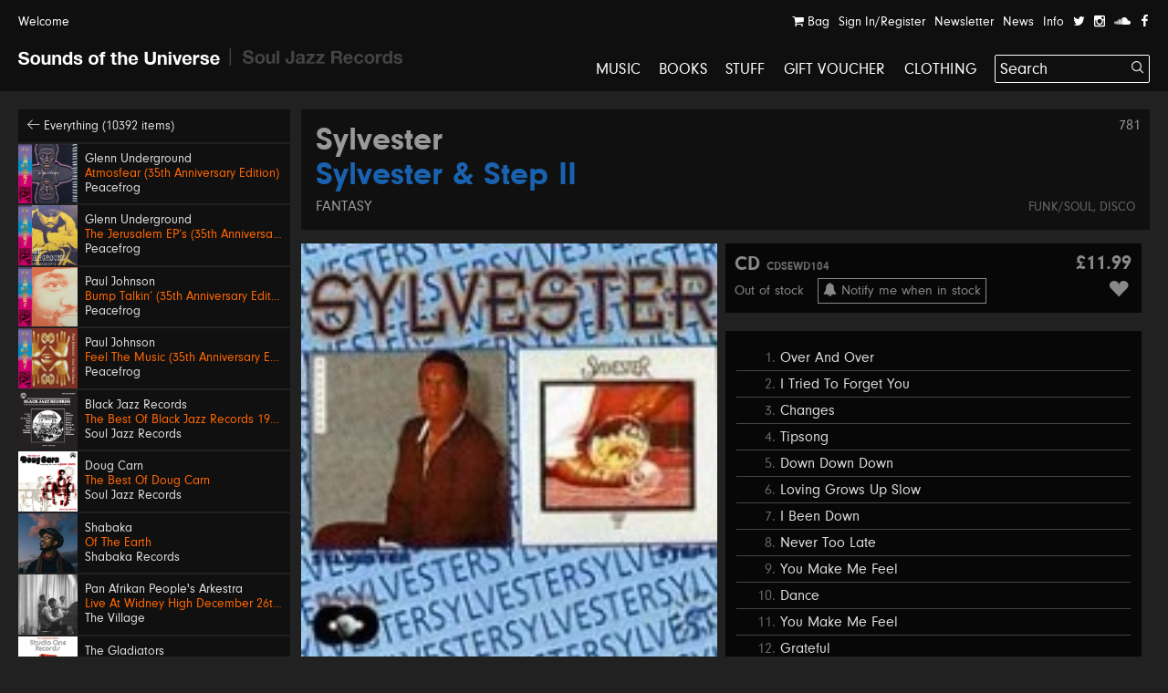

--- FILE ---
content_type: text/html; charset=UTF-8
request_url: https://soundsoftheuniverse.com/product/sylvester-sylvester-step-ii
body_size: 17573
content:
<!DOCTYPE html>
<html xmlns="http://www.w3.org/1999/xhtml" xml:lang="en" lang="en">
<head>
<title>Sylvester – Sylvester & Step II | Sounds of the Universe</title>
<meta http-equiv="Content-Type" content="text/html; charset=utf-8" />
<link rel='stylesheet' type='text/css' href='/css/main.css?27' /><meta name='viewport' content='width=device-width, initial-scale=1' /><link rel='apple-touch-icon' sizes='180x180' href='/apple-touch-icon.png'><link rel='icon' type='image/png' sizes='32x32' href='/favicon-32x32.png'><link rel='icon' type='image/png' sizes='16x16' href='/favicon-16x16.png'><link rel='manifest' href='/site.webmanifest'><meta name='keywords' content='Soul Jazz Records, Sounds of the Universe, Record Shop, London, Soho, Reggae, Jazz, Soul, Electro, House, Techno, Soundtracks, 2nd Hand, Second Hand, Studio One, Bass, Dubstep'><meta name='description' content='Features the 100% essential all-time disco classics 'Over and Over' and 'You Make Me Feel''><meta property='og:title' content='Sylvester – Sylvester &amp; Step II | Sounds of the Universe' /><meta property='og:type' content='website' /><meta property='og:description' content='Features the 100% essential all-time disco classics 'Over and Over' and 'You Make Me Feel'' /><meta property='og:image' content='' /><meta property='twitter:card' content='summary' /><meta property='twitter:title' content='Sylvester – Sylvester &amp; Step II | Sounds of the Universe' /><meta property='twitter:description' content='Features the 100% essential all-time disco classics 'Over and Over' and 'You Make Me Feel'' /><meta property='twitter:image' content='' /><meta name='format-detection' content='telephone=no' /><meta name="facebook-domain-verification" content="9bu2s96rkaou3oivl2tkf64fvssbsu" /><script type='text/javascript' src='/js/jquery.js'></script><script type='text/javascript' src='/js/jquery-migrate.js'></script><script type='text/javascript' src='//maps.google.com/maps/api/js?key=AIzaSyB0ZG7Yq9Pc8jhYUQjzaF71cmIvqZ_em8w'></script><script type='text/javascript' src='/js/jquery.plugins.js'></script><script type='text/javascript' src='/js/infobox.js'></script><script type='text/javascript' src='/js/google.php'></script><script type='text/javascript' src='/js/jquery.jplayer.min.js'></script><script type='text/javascript' src='https://js.stripe.com/v3/'></script>
<script type='text/javascript'>var stripe = Stripe('pk_live_G0Kg7pJY9zlSvg4CDP7jowN7');</script>
<script type='text/javascript' src='/js/docready.js?27'></script><!-- Global site tag (gtag.js) - Google Analytics --><script async src='https://www.googletagmanager.com/gtag/js?id=G-D8EZ88K9B1'></script><script>var GA_TRACKING_ID = 'G-D8EZ88K9B1';window.dataLayer = window.dataLayer || [];function gtag(){dataLayer.push(arguments);}gtag('js', new Date());gtag('config', GA_TRACKING_ID, { 'anonymize_ip': true });</script>



</head>
<body><div id='site' class='mfw'><header><div id='audioplayer'><div class='pp'><div id='jquery_jplayer_1' class='jp-jplayer'></div><div id='jp_container_1' class='jp-audio' role='application' aria-label='media player'><div class='jp-type-single'><div class='jp-gui jp-interface'><div class='jp-controls-holder'><div class='jp-controls'><span class='jp-previous' role='button' tabindex='0'><span></span></span><span class='jp-play' role='button' tabindex='0'><span></span></span><span class='jp-next' role='button' tabindex='0'><span></span></span></div><div class='jp-progressblock'><div class='jp-time-and-details'><div class='jp-current-time' role='timer' aria-label='time'>&nbsp;</div><a href='#' class='getpage jp-details'><img class='jp-cover' src=''><span class='jp-title' aria-label='title'>&nbsp;</span></a><div class='jp-duration' role='timer' aria-label='duration'>&nbsp;</div></div><div class='jp-progress'><div class='jp-seek-bar'><div class='jp-play-bar'></div></div></div></div><div class='jp-close'><span class='jp-stop' role='button' tabindex='0'><i class='ss ss-times'></i></span></div><div class='jp-toggles'></div></div></div><div class='jp-no-solution'><span>Update Required</span>To play the media you will need to either update your browser to a recent version or update your <a href='http://get.adobe.com/flashplayer/' target='_blank'>Flash plugin</a>.</div></div></div><ul class='dn playlist'></ul></div></div><div id='header'><div class='top'><div class='pp'><a class='welcome'>Welcome</a><div class='navitabwrap fr'><ul class='accountnavi fr'><li><a href='/basket' class='showtab' data-tab='basket'><i class='ss ss-shopping-cart'></i> Bag<span class='bsk_itemcount'></span></a></li><li><a href='/account' class='showtab' data-tab='login'>Sign In/Register</a></li><li><a href='/newsletter' class='showtab' data-tab='subscribe'>Newsletter</a></li><li><a href='/news' data-tab='subscribe'>News</a></li><li><a href='/info' data-tab='subscribe'>Info</a></li><li><a href='https://twitter.com/SOTUSOHO' target='_blank'><i class='ss ss-twitter'></i></a></li><li><a href='https://www.instagram.com/sounds_of_the_universe/' target='_blank'><i class='ss ss-instagram' target='_blank'></i></a></li><li><a href='https://soundcloud.com/soul-jazz-records' target='_blank'><i class='ss ss-soundcloud' target='_blank'></i></a></li><li><a href='https://en-gb.facebook.com/pages/category/Movie---Music-Store/Sounds-of-the-Universe-159469715460/' target='_blank'><i class='ss ss-facebook'></i></a></li></ul><div id='tabcontainer'><div class='padder'></div><div class='pntrbg'></div><div class='pntr'></div><div class='tabswrap'><div class='tab tab_basket'><div class='minibasket items'>
<div class='item bsk_empty'><p>Your bag is empty</p></div></div>
<div class='basketmessages'></div><div class='total hidewhenempty group dn'>
<div class='totline'><span class='half sc b fl'>Sub Total</span><span class='half fl tar'><span class='bsk_ot'>£0.00</span></span></div><span class='ita'>Plus delivery</span><div class='totline mt'><span class='half sc b fl'>Total</span><span class='half fl tar'><span class='bsk_tot'>£0.00</span></span></div></div><div class='group mt hidewhenempty dn'>
<div class='fl h gtrl'><a href='/basket' class='button'>View Bag</a></div></div></div><div class='tab tab_login'><div class='formwrap loginformwrap'><form class='loginform' action='/login' method='post'><fieldset><h2>Sign in to your account</h2><div class='lai'><label data-regular='Email' data-invalid='Please insert a valid email address'>Email</label><input type='text' class='required email' name='email' value=''><span class='check'><i class='ss ss-check'></i></span></div><div class='lai'><label data-regular='Password' data-invalid='Enter your password'>Password</label><input type='password' class='required' name='password' value=''><span class='check'><i class='ss ss-check'></i></span></div><div class=''><span class='fl tal'><input id='remember5jq' class='checkbox' type='checkbox' name='remember' value='1'><label class='cblabel' for='remember5jq'><span></span>Remember me</label></span><span class='fr'><a href='#' class='forgotpass small'>Forgot Password?</a></span></div><div class='lai mt'><p class='msg'></p><input type='hidden' name='r' value='/' /><input type='hidden' name='formtype' value='header' /><button type='submit' class='submit' data-label='Sign In'>Sign In</button></div><div class='mt ctr'><h3></h3><div><a class='createaccount' href='/account'><i class='ss ss-arrow-right'></i> Create an account</a></div></div></fieldset></form></div><div class='formwrap forgotformwrap dn'><form class='forgotpasswordform' action='/' method='post'><fieldset><h2>Reset your password</h2><div class='lai'><label data-regular='Email' data-invalid='Insert the email address on your account'>Email</label><input type='text' class='email required' name='email' value=''><span class='check'><i class='ss ss-check'></i></span></div><p class='msg mt'></p><input type='hidden' name='formtype' value='header' />
<button type='submit' class='submit' data-label='Reset Password'>Reset Password</button><div class='mt'><a href='#' class='small backtologin'><i class='ss ss-arrow-left'></i> Back to log in</a></div></fieldset></form></div><div class='formwrap registrationformwrap dn'><form class='registrationform' action='/' method='post'><fieldset><h2>Create an Account</h2><div class='lai'><label data-regular='First name' data-invalid='Enter your first name'>First name</label><input type='text' class='required' name='firstname' value=''><span class='check'><i class='ss ss-check'></i></span></div><div class='lai'><label data-regular='Last name' data-invalid='Enter your last name'>Last name</label><input type='text' class='required' name='lastname' value=''><span class='check'><i class='ss ss-check'></i></span></div><div class='lai'><label data-regular='Email' data-invalid='Insert a valid email address'>Email</label><input type='text' class='email required' name='email' value=''><span class='check'><i class='ss ss-check'></i></span></div><div class='lai'><label data-regular='Password' data-invalid='Insert a password'>Password</label><input type='password' class=' required' name='password' value=''><span class='check'><i class='ss ss-check'></i></span></div><div class='lai'><label data-regular='Password again' data-invalid='Type the same password again'>Password again</label><input type='password' data-compare='password' class='again' name='passwordagain' value=''><span class='check'><i class='ss ss-check'></i></span></div><div class='lai'><input id='subscribecbz92' class='checkbox' type='checkbox' name='subscribe' value='1'> <label class='cblabel' for='subscribecbz92'><span class='underline'>Sign me up to the Sounds of the Universe and Soul Jazz Records mailing list. I’ve read your <a href="https://soundsoftheuniverse.com/info/terms-conditions" target="_blank">Terms and Conditions</a></span></label></div><div class='lai'><input id='agree8ne' class='checkbox required' type='checkbox' name='agree' value='1'> <label class='cblabel' for='agree8ne'><span class='underline'>I agree to the&nbsp;<a href="/info/terms-conditions" target="_blank">Terms & Conditions</a></span></label></div><input type='hidden' name='r' value='/' /><input type='hidden' name='formtype' value='header' /><button type='submit' class='submit' data-label='Sign Up'>Sign Up</button><a class='mt db backtologin' href='#'><i class='ss ss-arrow-left'></i> Back to log in</a><p class='msg mt'></p></fieldset></form></div></div><div class='tab tab_subscribe'><form class='subscribeform' action='/login' method='post'><fieldset><h2>Sign up to the Sounds of the Universe mailing list</h2><div class='lai'><label data-regular='Name' data-invalid='Enter your name'>Name</label><input type='text' class='required' name='name' value=''><span class='check'><i class='ss ss-check'></i></span></div><div class='lai'><label data-regular='Email' data-invalid='Please insert a valid email address'>Email</label><input type='text' class='required email' name='email' value=''><span class='check'><i class='ss ss-check'></i></span></div><div class='lai'><input id='subscribeotherlistd4ed' class='checkbox required' type='checkbox' name='subscribeotherlist' value='1'> <label class='cblabel' for='subscribeotherlistd4ed'><span></span>I’ve read your <a href='https://soundsoftheuniverse.com/info/terms-conditions' style='text-decoration: underline'>Terms and Conditions</a>, sign me up to the Sounds of the Universe and Soul Jazz Records mailing list</label></div><div class='lai mt'><p class='msg'></p><input type='hidden' name='r' value='/' /><input type='hidden' name='list' value='sotu' /><input type='hidden' name='formtype' value='header' /><button type='submit' class='submit' data-label='Submit'>Submit</button></div></fieldset></form></div></div></div></div></div></div><div id='logo' class='pml'><a class='logo sotu active getpage' href='https://soundsoftheuniverse.com'><i class='ss ss-sotu'></i></a><span class='logo divider'><i class='ss ss-logo-divider'></i></span><a class='logo sjr' href='/sjr'><i class='ss ss-sjr'></i></a></div><a href='#' id='burger' class='burger mobnavi'><i class='ss ss-navicon ss-lg'></i></a><a href='/basket' class='mobnavi up c_o'><i class='ss ss-shopping-cart ss-lg'></i> <span class='bsk_itemcount'></span></a><nav id='mainnavi' data-level='1' class='fr'><ul><li class='uc'><a class='getpage' href='/browse/c-music/y-/o-all/b-1/v-grid/s-hide'>Music</a></li><li class='uc'><a class='getpage' href='/browse/c-books'>Books</a></li><li class='uc'><a class='getpage' href='/browse/c-merchandise'>Stuff</a></li><li class='uc'><a class='getpage' href='/gift-voucher'>Gift Voucher</a></li><li class='uc mobonly'><a class='getpage' href='/news'>News</a></li><li class='uc mobonly'><a class='getpage' href='/info'>Info</a></li><li class='uc mobonly'><a class='getpage' href='/account'>Sign In/Register</a></li><li class='uc'><a href='/browse/c-clothing/y-/o-all/b-1/v-grid/s-hide'>Clothing</a></li><li id='searchwrap'><form class='' action='/search/' id='searchform' method='get'><fieldset><input type='text' name='q' value='Search' data-site='sotu' placeholder='Search...' id='search' autocomplete='off' /><button class='on-input'><i class='ss ss-search'></i></button></fieldset></form><div id='searchresults'></div></li></li></ul></nav></div></header><div class='hpush'></div><div id='mobilesearch'><form class='mobilesearch' action='/search/' method='get'><fieldset><div class='input-with-button'><input type='text' name='q' value='' placeholder='Search' data-site='sotu' id='searchmobile' autocomplete='off' /><button><i class='ss ss-search'></i></button></div></fieldset></form></div><div class='include'><section>
<div class='blk pp'><div class='sidebar'><div class='relh backto bg_k'><a class='getpage' href='/browse/d-all/y-/o-p.releasedate, p.title/b-1/b-4/s-1'><i class='ss ss-arrow-left'></i> Everything (10392 items)</a></div><a class='relh getpage' href='/product/atmosfear-35th-anniversary-edition'><div class='info'><div class='sleeve box'><img class='wide' src='/img/MkJla2ZrM1dBRndsU2s5dFc5VXNIdz09/27722859-eaa8-2faf-4275-c52d6c0c4816.jpg' alt='' /></div><div class='pad'><span class='artist' data-url='/browse/a-Glenn+Underground'>Glenn Underground</span><span class='title c_o' data-url='/product/atmosfear-35th-anniversary-edition'>Atmosfear (35th Anniversary Edition)</span><span class='label' data-url='/browse/l-Peacefrog'>Peacefrog</span></div></div></a><a class='relh getpage' href='/product/the-jerusalem-eps-35th-anniversary-edition'><div class='info'><div class='sleeve box'><img class='wide' src='/img/TnFyeUxaUlFLZFozdDNrQVgvbDBoZz09/12a5bda9-5e21-0aca-5fe3-c545047784e5.jpg' alt='' /></div><div class='pad'><span class='artist' data-url='/browse/a-Glenn+Underground'>Glenn Underground</span><span class='title c_o' data-url='/product/the-jerusalem-eps-35th-anniversary-edition'>The Jerusalem EP’s (35th Anniversary Edition)</span><span class='label' data-url='/browse/l-Peacefrog'>Peacefrog</span></div></div></a><a class='relh getpage' href='/product/bump-talkin-35th-anniversary-edition'><div class='info'><div class='sleeve box'><img class='wide' src='/img/QTFIRnJvSHd1MkVmWXdlcWg2Mi81QT09/fbb80bab-bd2a-8a87-db2c-2f313d34bd32.jpg' alt='' /></div><div class='pad'><span class='artist' data-url='/browse/a-Paul+Johnson'>Paul Johnson</span><span class='title c_o' data-url='/product/bump-talkin-35th-anniversary-edition'>Bump Talkin’ (35th Anniversary Edition)</span><span class='label' data-url='/browse/l-Peacefrog'>Peacefrog</span></div></div></a><a class='relh getpage' href='/product/feel-the-music-35th-anniversary-edition'><div class='info'><div class='sleeve box'><img class='wide' src='/img/Y05FaVZKMUxhOTNGTDJ4MlVjdE5qQT09/63ab6d90-6e2c-872f-7cb5-6c3d572b9874.jpg' alt='' /></div><div class='pad'><span class='artist' data-url='/browse/a-Paul+Johnson'>Paul Johnson</span><span class='title c_o' data-url='/product/feel-the-music-35th-anniversary-edition'>Feel The Music (35th Anniversary Edition)</span><span class='label' data-url='/browse/l-Peacefrog'>Peacefrog</span></div></div></a><a class='relh getpage' href='/product/the-best-of-black-jazz-records'><div class='info'><div class='sleeve box'><img class='wide' src='/img/MlZzdkJSMGl2bHFTY01IY01ValJydz09/sjr-lp592-black-jazz-sleeve.jpg' alt='' /></div><div class='pad'><span class='artist' data-url='/browse/a-Black+Jazz+Records'>Black Jazz Records</span><span class='title c_o' data-url='/product/the-best-of-black-jazz-records'>The Best Of Black Jazz Records 1971-75</span><span class='label' data-url='/browse/l-Soul+Jazz+Records'>Soul Jazz Records</span></div></div></a><a class='relh getpage' href='/product/the-best-of-doug-carn'><div class='info'><div class='sleeve box'><img class='wide' src='/img/UHhTRk8vY2ZwRk11Sm15N3VBbHQrUT09/sjr-lp593-doug-carn-sleeve.jpg' alt='' /></div><div class='pad'><span class='artist' data-url='/browse/a-Doug+Carn'>Doug Carn</span><span class='title c_o' data-url='/product/the-best-of-doug-carn'>The Best Of Doug Carn</span><span class='label' data-url='/browse/l-Soul+Jazz+Records'>Soul Jazz Records</span></div></div></a><a class='relh getpage' href='/product/of-the-earth'><div class='info'><div class='sleeve box'><img class='wide' src='/img/MXo1MUlUbGlpMkwxT1E4TU1JT1VKdz09/sr001-packshot-1400px.jpg' alt='' /></div><div class='pad'><span class='artist' data-url='/browse/a-Shabaka'>Shabaka</span><span class='title c_o' data-url='/product/of-the-earth'>Of The Earth</span><span class='label' data-url='/browse/l-Shabaka+Records'>Shabaka Records</span></div></div></a><a class='relh getpage' href='/product/live-at-widney-high-december-26th-1971'><div class='info'><div class='sleeve box'><img class='wide' src='/img/MXdOSW9RWVgxMUtuS0xjVllCMUpDdz09/a0637288844-10.jpg' alt='' /></div><div class='pad'><span class='artist' data-url='/browse/a-Pan+Afrikan+People%27s+Arkestra'>Pan Afrikan People's Arkestra</span><span class='title c_o' data-url='/product/live-at-widney-high-december-26th-1971'>Live At Widney High December 26th, 1971</span><span class='label' data-url='/browse/l-The+Village'>The Village</span></div></div></a><a class='relh getpage' href='/product/bongo-red'><div class='info'><div class='sleeve box'><img class='wide' src='/img/Z3NkNXR0NWRKRjhBcGlzc3k1Rmd2dz09/sjr-581-7-the-gladiators-single-low-res.jpg' alt='' /></div><div class='pad'><span class='artist' data-url='/browse/a-The+Gladiators'>The Gladiators</span><span class='title c_o' data-url='/product/bongo-red'>Bongo Red / Version</span><span class='label' data-url='/browse/l-Soul+Jazz+Records'>Soul Jazz Records</span></div></div></a><a class='relh getpage' href='/product/600-dynamite-ska-soul-rocksteady-funk-and-dub-in-jamaica_2'><div class='info'><div class='sleeve box'><img class='wide' src='/img/TjBnTStZMENGei9lOUQrci80cEorUT09/600-dynamite-lp-2025.jpeg' alt='' /></div><div class='pad'><span class='artist' data-url='/browse/a-600%25+Dynamite'>600% Dynamite</span><span class='title c_o' data-url='/product/600-dynamite-ska-soul-rocksteady-funk-and-dub-in-jamaica_2'>Ska, Soul, Rocksteady, Funk and Dub in Jamaica NEW EDITION 2026</span><span class='label' data-url='/browse/l-Soul+Jazz+Records'>Soul Jazz Records</span></div></div></a><a class='relh getpage' href='/product/gal-costa'><div class='info'><div class='sleeve box'><img class='wide' src='/img/SFBGS3dvQlRpNUhnMmp3MXJOMFppdz09/image.png' alt='' /></div><div class='pad'><span class='artist' data-url='/browse/a-Gal+Costa'>Gal Costa</span><span class='title c_o' data-url='/product/gal-costa'>Gal Costa</span><span class='label' data-url='/browse/l-Vampisoul'>Vampisoul</span></div></div></a><a class='relh getpage' href='/product/get-up-and-get-it-keep-on-dancing'><div class='info'><div class='sleeve box'><img class='wide' src='/img/Q2tXaVBMRTdyT053b2lDMzNkT0M5QT09/sjr-580-7-jackie-mittoo-single.jpg' alt='' /></div><div class='pad'><span class='artist' data-url='/browse/a-Jackie+Mittoo'>Jackie Mittoo</span><span class='title c_o' data-url='/product/get-up-and-get-it-keep-on-dancing'>Get Up and Get It / Keep On Dancing</span><span class='label' data-url='/browse/l-Soul+Jazz+Records'>Soul Jazz Records</span></div></div></a><a class='relh getpage' href='/product/siccar-point'><div class='info'><div class='sleeve box'><img class='wide' src='/img/NktaKzFmdkZXbzl0VUQ1TFZ1VXNPUT09/unnamed.jpg' alt='' /></div><div class='pad'><span class='artist' data-url='/browse/a-Intertoto'>Intertoto</span><span class='title c_o' data-url='/product/siccar-point'>Siccar Point</span><span class='label' data-url='/browse/l-What+About+Never'>What About Never</span></div></div></a><a class='relh getpage' href='/product/theres-a-chance-for-me-trying-times'><div class='info'><div class='sleeve box'><img class='wide' src='/img/TVlLZXQ0Vkk4OHh4a2FDMG03VyttQT09/sjr-579-7-jerry-jones-single.jpg' alt='' /></div><div class='pad'><span class='artist' data-url='/browse/a-Jerry+Jones'>Jerry Jones</span><span class='title c_o' data-url='/product/theres-a-chance-for-me-trying-times'>There's A Chance For Me / Trying Times</span><span class='label' data-url='/browse/l-Soul+Jazz+Records'>Soul Jazz Records</span></div></div></a><a class='relh getpage' href='/product/no-comment'><div class='info'><div class='sleeve box'><img class='wide' src='/img/RVNYMjZCaytyZERHVldCTktNVFZMQT09/a1845201681-10.jpg' alt='' /></div><div class='pad'><span class='artist' data-url='/browse/a-KNEECAP'>KNEECAP</span><span class='title c_o' data-url='/product/no-comment'>No Comment **BANKSY ART**</span><span class='label' data-url='/browse/l-Heavenly+Recordings'>Heavenly Recordings</span></div></div></a><a class='relh getpage' href='/product/swing-easy-ringo-rock_3'><div class='info'><div class='sleeve box'><img class='wide' src='/img/eTlnY2lHNm9MVTdEckZJVnNRSzVzZz09/sjr-578-7-soul-vendors-single.jpg' alt='' /></div><div class='pad'><span class='artist' data-url='/browse/a-The+Soul+Vendors'>The Soul Vendors</span><span class='title c_o' data-url='/product/swing-easy-ringo-rock_3'>Swing Easy / Ringo Rock</span><span class='label' data-url='/browse/l-Soul+Jazz+Records'>Soul Jazz Records</span></div></div></a><a class='relh getpage' href='/product/lo-borges'><div class='info'><div class='sleeve box'><img class='tall' src='/img/M0hzZVVEaEhFS2o5REZuUkk3TDhVUT09/r-2917776-1367415614-9286.jpg' alt='' /></div><div class='pad'><span class='artist' data-url='/browse/a-Lo+Borges'>Lo Borges</span><span class='title c_o' data-url='/product/lo-borges'>Lo Borges</span><span class='label' data-url='/browse/l-Vampisoul'>Vampisoul</span></div></div></a><a class='relh getpage' href='/product/junglist-'><div class='info'><div class='sleeve box'><img class='wide' src='/img/YUUyaTdNUjRWeWxnbFBvZ1JkcEE2UT09/sjr-lp588-junglist-sleeve.jpeg' alt='' /></div><div class='pad'><span class='artist' data-url='/browse/a-Junglist%21'>Junglist!</span><span class='title c_o' data-url='/product/junglist-'>Old Skool Ragga, D&B, Jungle 1993-95</span><span class='label' data-url='/browse/l-Soul+Jazz+Records'>Soul Jazz Records</span></div></div></a><a class='relh getpage' href='/product/ambiguous-desire'><div class='info'><div class='sleeve box'><img class='wide' src='/img/MVA5VlU5aUxnUUhockxPL0Vjbm05dz09/a0234780159-10.jpg' alt='' /></div><div class='pad'><span class='artist' data-url='/browse/a-Arlo+Parks'>Arlo Parks</span><span class='title c_o' data-url='/product/ambiguous-desire'>Ambiguous Desire</span><span class='label' data-url='/browse/l-Transgressive+Records'>Transgressive Records</span></div></div></a><a class='relh getpage' href='/product/analog-stories-vol-5'><div class='info'><div class='sleeve box'><img class='wide' src='/img/UVJydnVpMUUzekxWOW54NjBxQkFzUT09/a3877161020-10.jpg' alt='' /></div><div class='pad'><span class='artist' data-url='/browse/a-Abacus'>Abacus</span><span class='title c_o' data-url='/product/analog-stories-vol-5'>Analog Stories Vol. 5</span><span class='label' data-url='/browse/l-Phonogramme'>Phonogramme</span></div></div></a><a class='relh getpage' href='/product/ramble-in-the-rainbow'><div class='info'><div class='sleeve box'><img class='wide' src='/img/ZnlxRmpwVURpbDFDN2RabjQvNXNHUT09/a4270105658-10.jpg' alt='' /></div><div class='pad'><span class='artist' data-url='/browse/a-TAMTAM'>TAMTAM</span><span class='title c_o' data-url='/product/ramble-in-the-rainbow'>Ramble In The Rainbow</span><span class='label' data-url='/browse/l-Peoples+Potential+Unlimited'>Peoples Potential Unlimited</span></div></div></a><a class='relh getpage' href='/product/african-skies'><div class='info'><div class='sleeve box'><img class='wide' src='/img/OEdjVGJKc2VXa0NsdUdtbmRkdCtvUT09/kelan-phil-cohran-legacy-african-skies-artwork.jpg' alt='' /></div><div class='pad'><span class='artist' data-url='/browse/a-Kelan+Phil+Cohran+%26+Legacy'>Kelan Phil Cohran & Legacy</span><span class='title c_o' data-url='/product/african-skies'>African Skies</span><span class='label' data-url='/browse/l-Listening+Position'>Listening Position</span></div></div></a><a class='relh getpage' href='/product/arirang'><div class='info'><div class='sleeve box'><img class='wide' src='/img/dmdlK3RnRnIzMkxObmZtbFN1L3lnUT09/3nffe6fxmjdg1.jpeg' alt='' /></div><div class='pad'><span class='artist' data-url='/browse/a-BTS'>BTS</span><span class='title c_o' data-url='/product/arirang'>ARIRANG</span><span class='label' data-url='/browse/l-Interscope'>Interscope</span></div></div></a><a class='relh getpage' href='/product/kiss-all-the-time-disco-occasionally'><div class='info'><div class='sleeve box'><img class='wide' src='/img/ZFdoZnVIY1lSNlRqWTZVMVN3L3RTdz09/uk-indie-retail-exclusive-lp-black-with-1-poster.jpg' alt='' /></div><div class='pad'><span class='artist' data-url='/browse/a-Harry+Styles'>Harry Styles</span><span class='title c_o' data-url='/product/kiss-all-the-time-disco-occasionally'>Kiss All The Time. Disco, Occasionally</span><span class='label' data-url='/browse/l-Sony'>Sony</span></div></div></a><a class='relh getpage' href='/product/number-ones'><div class='info'><div class='sleeve box'><img class='wide' src='/img/TjJsb1A0UlE3bmM1YzdkTjY1SUVRZz09/0001.jpg' alt='' /></div><div class='pad'><span class='artist' data-url='/browse/a-Michael+Jackson'>Michael Jackson</span><span class='title c_o' data-url='/product/number-ones'>Number Ones</span><span class='label' data-url='/browse/l-Sony'>Sony</span></div></div></a><a class='relh getpage' href='/product/stranger-things-5-netflix-soundtrack'><div class='info'><div class='sleeve box'><img class='wide' src='/img/YkxZWkxRRXZhTGYyK1VYeWJaTUg3Zz09/screen-shot-2026-01-15-at-18-48-20.png' alt='' /></div><div class='pad'><span class='artist' data-url='/browse/a-'></span><span class='title c_o' data-url='/product/stranger-things-5-netflix-soundtrack'>Stranger Things 5 (Netflix Soundtrack)</span><span class='c_w subtitle'>Various Artists</span><span class='label' data-url='/browse/l-Sony'>Sony</span></div></div></a><a class='relh getpage' href='/product/escape-roots-deadly-leff-the-gun'><div class='info'><div class='sleeve box'><img class='tall' src='/img/Q3lYN2YvRE9SV3kwMnJHTUhranZFdz09/deadly-leff-the-gun-escape-roots.jpg' alt='' /></div><div class='pad'><span class='artist' data-url='/browse/a-Yeza%2C+Blackout+JA%2C+Parly+B+%26+Escape+Roots'>Yeza, Blackout JA, Parly B & Escape Roots</span><span class='title c_o' data-url='/product/escape-roots-deadly-leff-the-gun'>Deadly / Leff The Gun</span><span class='label' data-url='/browse/l-SUPERCHIP'>SUPERCHIP</span></div></div></a><a class='relh getpage' href='/product/drift-away'><div class='info'><div class='sleeve box'><img class='wide' src='/img/OGdVUlJzdFhGaEtTbGw0akdtZUcrUT09/img-2258.jpeg' alt='' /></div><div class='pad'><span class='artist' data-url='/browse/a-Prince+Alla'>Prince Alla</span><span class='title c_o' data-url='/product/drift-away'>Drift Away</span><span class='label' data-url='/browse/l-Time+To+Roots'>Time To Roots</span></div></div></a><a class='relh getpage' href='/product/susan-cadogan-fever'><div class='info'><div class='sleeve box'><img class='wide' src='/img/MEZKYkU5ZDJSN1c3UGppekpOdHM0Zz09/img-2251.jpeg' alt='' /></div><div class='pad'><span class='artist' data-url='/browse/a-Susan+Cadogan'>Susan Cadogan</span><span class='title c_o' data-url='/product/susan-cadogan-fever'>Fever</span><span class='label' data-url='/browse/l-Harlem+Shuffle'>Harlem Shuffle</span></div></div></a><a class='relh getpage' href='/product/mommy-pot-pon-fire'><div class='info'><div class='sleeve box'><img class='wide' src='/img/cVEyaVRsSXpDM1h6QjdPWmFCMzdMQT09/img-2253.jpeg' alt='' /></div><div class='pad'><span class='artist' data-url='/browse/a-Mudies+ALL+Stars+with+Freddie+McKay'>Mudies ALL Stars with Freddie McKay</span><span class='title c_o' data-url='/product/mommy-pot-pon-fire'>Mommy Pot Pon Fire</span><span class='label' data-url='/browse/l-Moodisc+Records'>Moodisc Records</span></div></div></a><a class='relh getpage' href='/product/phyllis-dillon-perfidia-love-the-one-you-re-with-remix'><div class='info'><div class='sleeve box'><img class='wide' src='/img/VjJIc0E4K0Nyck1mVVpCK2t5ZzN4dz09/perfidia-love-the-one-you-re-with-remix-phyllis-dillon.jpg' alt='' /></div><div class='pad'><span class='artist' data-url='/browse/a-Phyllis+Dillon'>Phyllis Dillon</span><span class='title c_o' data-url='/product/phyllis-dillon-perfidia-love-the-one-you-re-with-remix'>Perfidia / Love The One You’re With Remix</span><span class='label' data-url='/browse/l-Dutchess'>Dutchess</span></div></div></a><a class='relh getpage' href='/product/wends-roots-gal-party-rootsman-riddim'><div class='info'><div class='sleeve box'><img class='tall' src='/img/TXFxbEFtSC8zYW50UkxkVElKV3VDQT09/roots-gal-party-rootsman-riddim-wends.jpg' alt='' /></div><div class='pad'><span class='artist' data-url='/browse/a-Wends'>Wends</span><span class='title c_o' data-url='/product/wends-roots-gal-party-rootsman-riddim'>Roots Gal Party / Rootsman Riddim</span><span class='label' data-url='/browse/l-SUPERCHIP'>SUPERCHIP</span></div></div></a><a class='relh getpage' href='/product/stop-your-crying-remix'><div class='info'><div class='sleeve box'><img class='wide' src='/img/OWZmK09nSWpoTmxQVnhHVHdpdUdwZz09/img-2255.jpeg' alt='' /></div><div class='pad'><span class='artist' data-url='/browse/a-Mudies+All+Stars+with+Don+Peart'>Mudies All Stars with Don Peart</span><span class='title c_o' data-url='/product/stop-your-crying-remix'>Stop Your Crying</span><span class='label' data-url='/browse/l-Moodisc+Records'>Moodisc Records</span></div></div></a><a class='relh getpage' href='/product/the-first-time-i-saw-your-face'><div class='info'><div class='sleeve box'><img class='wide' src='/img/SytMVURyL0UzbFBwNWkzVlFWK3k3QT09/img-2252.jpeg' alt='' /></div><div class='pad'><span class='artist' data-url='/browse/a-Marcia+Griffiths'>Marcia Griffiths</span><span class='title c_o' data-url='/product/the-first-time-i-saw-your-face'>The First Time I Saw Your Face</span><span class='label' data-url='/browse/l-Harlem+Shuffle'>Harlem Shuffle</span></div></div></a><a class='relh getpage' href='/product/stonewall-jackson-2-war'><div class='info'><div class='sleeve box'><img class='tall' src='/img/blhNUjNOVVNzN080NU02UXZnYTdndz09/war-stonewall-jackson-2.jpg' alt='' /></div><div class='pad'><span class='artist' data-url='/browse/a-Stonewall+Jackson'>Stonewall Jackson</span><span class='title c_o' data-url='/product/stonewall-jackson-2-war'>War</span><span class='label' data-url='/browse/l-Roof+International'>Roof International</span></div></div></a></div><div class='fullprod'><div class='prodtitle'><span class='admin-id'>781</span><h1><a href='/browse/a-Sylvester' class='getpage'>Sylvester</a> <span class='c_b'>Sylvester & Step II</span></h1> <a class='label getpage' href='/browse/l-Fantasy'>Fantasy</a><div class='categories'><a class='getpage' href='/browse/c-funk-soul'>Funk/Soul</a>, <a class='getpage' href='/browse/c-disco'>Disco</a></div></div><div class='sleeve mtb'><div class='imagecol'><img src='/img/VmkrRnRwWnZIdnBOczRRNDRVZmpTQT09/sylvester-step-ii-sylvester.jpg' width='160' height='160' title='' alt='' /></div></div><div class='prodinfo mtb'><div class='bg_k'><ul class="formats"><li><div class='h'><span class='formattitle grey'>CD <span class='catno'>CDSEWD104</span></span><span class='toolrr price grey'>£11.99</span></div><div class='h'><span class='frmtinfo'>Out of stock</span><span class='addwish'><a href='#' class='remind grey' data-id='768' style='display:inline-block;font-size:15px;padding:0 5px;border:1px solid #888;margin-right:0;margin-left:15px;'><i class='ss ss-bell'></i> Notify me when in stock</a> <a href='#' class='wish toolr grey' data-id='768'><i class='ss ss-heart'></i></a> </span></div><div class='frmtmsg'></div></li></ul></div><div class='bg_k mtb pad'><ul class="dn playlist"></ul><ul class="tracks"><li><span class='transparent'><i class='tooll ss ss-play-circle'></i></span><span class="trkpos double">1.</span> Over And Over</li><li><span class='transparent'><i class='tooll ss ss-play-circle'></i></span><span class="trkpos double">2.</span> I Tried To Forget You</li><li><span class='transparent'><i class='tooll ss ss-play-circle'></i></span><span class="trkpos double">3.</span> Changes</li><li><span class='transparent'><i class='tooll ss ss-play-circle'></i></span><span class="trkpos double">4.</span> Tipsong</li><li><span class='transparent'><i class='tooll ss ss-play-circle'></i></span><span class="trkpos double">5.</span> Down Down Down</li><li><span class='transparent'><i class='tooll ss ss-play-circle'></i></span><span class="trkpos double">6.</span> Loving Grows Up Slow</li><li><span class='transparent'><i class='tooll ss ss-play-circle'></i></span><span class="trkpos double">7.</span> I Been Down</li><li><span class='transparent'><i class='tooll ss ss-play-circle'></i></span><span class="trkpos double">8.</span> Never Too Late</li><li><span class='transparent'><i class='tooll ss ss-play-circle'></i></span><span class="trkpos double">9.</span> You Make Me Feel</li><li><span class='transparent'><i class='tooll ss ss-play-circle'></i></span><span class="trkpos double">10.</span> Dance</li><li><span class='transparent'><i class='tooll ss ss-play-circle'></i></span><span class="trkpos double">11.</span> You Make Me Feel</li><li><span class='transparent'><i class='tooll ss ss-play-circle'></i></span><span class="trkpos double">12.</span> Grateful</li><li><span class='transparent'><i class='tooll ss ss-play-circle'></i></span><span class="trkpos double">13.</span> I Took My Strength From You</li><li><span class='transparent'><i class='tooll ss ss-play-circle'></i></span><span class="trkpos double">14.</span> Just You And Me Forever</li></ul></div><div class='bg_k mtb pad'><p>Features the 100% essential all-time disco classics 'Over and Over' and 'You Make Me Feel'</p></div></div><div class='blk-double h'><div class='sliderc ov'><div class='padj'><div class='bar cb'><h2 class='fl'>Other Releases by Sylvester</h2><div class='slidernav'><div class='arrw_l'><a href='#' class='snavi left slide_1 active'><i class='ss ss-chevron-left'></i></a></div><div class='dots'><a href='#' class='snavi dot slide_1 active'><i class='ss ss-circle'></i></a><a href='#' class='snavi dot slide_1 active'><i class='ss ss-circle'></i></a><a href='#' class='snavi dot slide_1 active'><i class='ss ss-circle'></i></a></div><div class='arrw_r'><a href='#' class='snavi right slide_1 active'><i class='ss ss-chevron-right'></i></a></div></div></div></div><div class='h ov sliderwrap'><div class="product col fl mbg"><div class="productinner"><div class="sqr bg_k"><a href='/product/sylvester-step-ii' class='getpage'><img class='tall' src='/img/aU1WM1NrYXE4K2JGV3hITnVGUzFqQT09/step-ii-sylvester.jpg' alt='' /></a></div><div class="pad bg_k"><a href="/browse/a-Sylvester" class="getpage artist b">Sylvester</a><a href="/product/sylvester-step-ii" class="c_b title getpage">Step II</a><a href="/browse/l-Craft+Recordings" class="label getpage">Craft Recordings</a><div class="bottom"><div class="description">"What is disco, if not a call for yearning? What is gospel, if not a call for redemption? What is praise, if not a call back home? It is in the murky waters...</div><div class="categories"><a class="getpage" href="/browse/c-disco">Disco</a> </div></div><ul class="dn playlist"></ul><ul class="tracks"><li> <a href="/product/sylvester-step-ii" class="c_b getpage sml"><i class="ss ss-arrow-right"></i> View full info and tracklisting</a></li></ul><ul class="formats"><li><div class='h'><span class='formattitle sml'>New LP (Coloured Vinyl) <span class='catno'>7270020</span></span><span class='toolrr price'>£31.99</span></div><div class='h'><span class='frmtinfo'>In stock</span><span class='addwish'><a href='#' class='add btnsolid bg_b toolrr' data-id='126286' data-qty='1'>Add to Bag</a> <a href='#' class='wish toolr' data-id='126286'><i class='ss ss-heart'></i></a> </span></div><div class='frmtmsg'></div></li><li><div class='h'><span class='formattitle'>CD <span class='catno'>7270631</span></span><span class='toolrr price'>£15.99</span></div><div class='h'><span class='frmtinfo'>Expected 10 Oct</span><span class='addwish'><a href='#' class='add btnsolid bg_o toolrr' data-id='126287' data-qty='1'>Preorder</a> <a href='#' class='wish toolr' data-id='126287'><i class='ss ss-heart'></i></a> </span></div><div class='frmtmsg'></div></li><li><div class='h'><span class='formattitle'>Original LP <span class='catno'>VMP1233-LP</span></span><span class='toolrr price'>£10.00</span></div><div class='h conditions'><span class='condcodes'>Vinyl condition: <span>VG+</span></span><span class='condcodes'>Sleeve condition: <span>VG</span></span><span class='condnote'>Original Pre-Owned Out-of-Print Peruvian Vinyl</span></div><div class='h'><span class='frmtinfo'>In stock</span><span class='addwish'><a href='#' class='add btnsolid bg_b toolrr' data-id='118003' data-qty='1'>Add to Bag</a> <a href='#' class='wish toolr' data-id='118003'><i class='ss ss-heart'></i></a> </span></div><div class='frmtmsg'></div></li></ul><div class="prodmsg"></div></div></div></div><div class="product col fl mbg"><div class="productinner"><div class="sqr bg_k"><a href='/product/sylvester-step-ii-1978' class='getpage'><img style='margin-left:0%' class='wide' src='/img/OTRXZFQyNDJpYnR2T0V6dGgxTmRMdz09/step-ii-1978-sylvester.jpg' alt='' /></a></div><div class="pad bg_k"><a href="/browse/a-Sylvester" class="getpage artist b">Sylvester</a><a href="/product/sylvester-step-ii-1978" class="c_b title getpage">Step II (1978)</a><a href="/browse/l-Fantasy" class="label getpage">Fantasy</a><div class="bottom"><div class="description">Seminal electro-disco, includes "You Make Me Feel Mighty Real" and "Dance Disco Heat". Essential!
</div><div class="categories"><a class="getpage" href="/browse/c-funk-soul">Funk/Soul</a> <a class="getpage" href="/browse/c-disco">Disco</a> </div></div><ul class="dn playlist"><li><span data-url="https://soundsoftheuniverse.com/audio/previews/110000/109926.mp3" data-trackid="109926"> – You Make Me Feel (Mighty Real)</span></li><li><span data-url="https://soundsoftheuniverse.com/audio/previews/110000/109928.mp3" data-trackid="109928"> – Epilogue</span></li><li><span data-url="https://soundsoftheuniverse.com/audio/previews/110000/109930.mp3" data-trackid="109930"> – I Took My Strength From You</span></li><li><span data-url="https://soundsoftheuniverse.com/audio/previews/110000/109931.mp3" data-trackid="109931"> – Was It Something That I Said</span></li></ul><ul class="tracks"><li><a href="https://soundsoftheuniverse.com/audio/previews/110000/109926.mp3" data-producturl="/product/sylvester-step-ii-1978" data-tracktitle=" – You Make Me Feel (Mighty Real)" data-trackid="109926" data-cover="/img/OTRXZFQyNDJpYnR2T0V6dGgxTmRMdz09/step-ii-1978-sylvester.jpg" class="play audio tooll audio_109926"></a><span class="trkpos">1.</span>  – You Make Me Feel (Mighty Real)</li><li><a href="https://soundsoftheuniverse.com/audio/previews/110000/109928.mp3" data-producturl="/product/sylvester-step-ii-1978" data-tracktitle=" – Epilogue" data-trackid="109928" data-cover="/img/OTRXZFQyNDJpYnR2T0V6dGgxTmRMdz09/step-ii-1978-sylvester.jpg" class="play audio tooll audio_109928"></a><span class="trkpos">3.</span>  – Epilogue</li><li><a href="https://soundsoftheuniverse.com/audio/previews/110000/109930.mp3" data-producturl="/product/sylvester-step-ii-1978" data-tracktitle=" – I Took My Strength From You" data-trackid="109930" data-cover="/img/OTRXZFQyNDJpYnR2T0V6dGgxTmRMdz09/step-ii-1978-sylvester.jpg" class="play audio tooll audio_109930"></a><span class="trkpos">5.</span>  – I Took My Strength From You</li><li> <a href="/product/sylvester-step-ii-1978" class="c_b getpage sml"><i class="ss ss-arrow-right"></i> View full info and tracklisting</a></li></ul><ul class="formats"><li><div class='h'><span class='formattitle'>Original LP</span><span class='toolrr price'>£12.00</span></div><div class='h conditions'><span class='condcodes'>Vinyl condition: <span>VG+</span></span><span class='condcodes'>Sleeve condition: <span>VG+</span></span><span class='condnote'>Original Pre-Owned USA Vinyl</span></div><div class='h'><span class='frmtinfo'>In stock</span><span class='addwish'><a href='#' class='add btnsolid bg_b toolrr' data-id='22401' data-qty='1'>Add to Bag</a> <a href='#' class='wish toolr' data-id='22401'><i class='ss ss-heart'></i></a> </span></div><div class='frmtmsg'></div></li></ul><div class="prodmsg"></div></div></div></div></div><div class='obst lft'></div><div class='obst rgt'></div></div></div><div class='blk-double h'><div class='sliderc ov'><div class='padj'><div class='bar cg'><h2 class='fl'>Other Releases on Fantasy</h2><div class='slidernav'><div class='arrw_l'><a href='#' class='snavi left slide_1 active'><i class='ss ss-chevron-left'></i></a></div><div class='dots'><a href='#' class='snavi dot slide_1 active'><i class='ss ss-circle'></i></a><a href='#' class='snavi dot slide_1 active'><i class='ss ss-circle'></i></a><a href='#' class='snavi dot slide_1 active'><i class='ss ss-circle'></i></a></div><div class='arrw_r'><a href='#' class='snavi right slide_1 active'><i class='ss ss-chevron-right'></i></a></div></div></div></div><div class='h ov sliderwrap'><div class="product col fl mbg"><div class="productinner"><div class="sqr bg_k"><a href='/product/cal-tjader-amazonas' class='getpage'><img style='margin-left:0.625%' class='wide' src='/img/dExneG1kRkZLbWtCdjZla3p4K3k1QT09/amazonas-cal-tjader.jpg' alt='' /></a></div><div class="pad bg_k"><a href="/browse/a-Cal+Tjader" class="getpage artist b">Cal Tjader</a><a href="/product/cal-tjader-amazonas" class="c_g title getpage">Amazonas</a><a href="/browse/l-Fantasy" class="label getpage">Fantasy</a><div class="bottom"><div class="description">Amazonas finds legendary vibraphonist Cal Tjader deep in his ‘70s Brazilian jazz fusion bag, operating at the sonic intersection between Rio and California,...</div><div class="categories"><a class="getpage" href="/browse/c-jazz">Jazz</a> </div></div><ul class="dn playlist"></ul><ul class="tracks"><li> <a href="/product/cal-tjader-amazonas" class="c_g getpage sml"><i class="ss ss-arrow-right"></i> View full info and tracklisting</a></li></ul><ul class="formats"><li><div class='h'><span class='formattitle'>LP <span class='catno'>7266937</span></span><span class='toolrr price'>£36.99</span></div><div class='h'><span class='frmtinfo'>In stock</span><span class='addwish'><a href='#' class='add btnsolid bg_b toolrr' data-id='124350' data-qty='1'>Add to Bag</a> <a href='#' class='wish toolr' data-id='124350'><i class='ss ss-heart'></i></a> </span></div><div class='frmtmsg'></div></li></ul><div class="prodmsg"></div></div></div></div><div class="product col fl mbg"><div class="productinner"><div class="sqr bg_k"><a href='/product/joe-loco-and-his-quintet-latin-jewels' class='getpage'><img style='margin-left:0.75%' class='wide' src='/img/QUVDenNxM2d1ZWx3MWZHRjQwRVBsQT09/latin-jewels-joe-loco-and-his-quintet.jpg' alt='' /></a></div><div class="pad bg_k"><a href="/browse/a-Joe+Loco+And+His+Quintet" class="getpage artist b">Joe Loco And His Quintet</a><a href="/product/joe-loco-and-his-quintet-latin-jewels" class="c_g title getpage">Latin Jewels (1960)</a><a href="/browse/l-Fantasy" class="label getpage">Fantasy</a><div class="bottom"><div class="description"></div><div class="categories"><a class="getpage" href="/browse/c-latin">Latin</a> <a class="getpage" href="/browse/c-jazz">Jazz</a> </div></div><ul class="dn playlist"></ul><ul class="tracks"><li> <a href="/product/joe-loco-and-his-quintet-latin-jewels" class="c_g getpage sml"><i class="ss ss-arrow-right"></i> View full info and tracklisting</a></li></ul><ul class="formats"><li><div class='h'><span class='formattitle'>Original LP <span class='catno'>3294</span></span><span class='toolrr price'>£50.00</span></div><div class='h conditions'><span class='condcodes'>Vinyl condition: <span>VG+</span></span><span class='condcodes'>Sleeve condition: <span>VG+</span></span><span class='condnote'>Original Pre-Owned Out-of-Print USA Vinyl</span></div><div class='h'><span class='frmtinfo'>In stock</span><span class='addwish'><a href='#' class='add btnsolid bg_b toolrr' data-id='122784' data-qty='1'>Add to Bag</a> <a href='#' class='wish toolr' data-id='122784'><i class='ss ss-heart'></i></a> </span></div><div class='frmtmsg'></div></li></ul><div class="prodmsg"></div></div></div></div><div class="product col fl mbg"><div class="productinner"><div class="sqr bg_k"><a href='/product/martha-reeves-love-don-t-come-no-stronger-you-re-like-sunshine' class='getpage'><img style='margin-left:0%' class='wide' src='/img/dXBEdUlNQ2VwdkpMOCsvY3BIWm5rQT09/love-don-t-come-no-stronger-you-re-like-sunshine-martha-reeves.jpg' alt='' /></a></div><div class="pad bg_k"><a href="/browse/a-Martha+Reeves" class="getpage artist b">Martha Reeves</a><a href="/product/martha-reeves-love-don-t-come-no-stronger-you-re-like-sunshine" class="c_g title getpage">Love Don't Come No Stronger / You're Like Sunshine</a><a href="/browse/l-Fantasy" class="label getpage">Fantasy</a><div class="bottom"><div class="description"></div><div class="categories"><a class="getpage" href="/browse/c-funk-soul">Funk/Soul</a> </div></div><ul class="dn playlist"></ul><ul class="tracks"><li> <a href="/product/martha-reeves-love-don-t-come-no-stronger-you-re-like-sunshine" class="c_g getpage sml"><i class="ss ss-arrow-right"></i> View full info and tracklisting</a></li></ul><ul class="formats"><li><div class='h'><span class='formattitle'>Original 12" <span class='catno'>F-825-D</span></span><span class='toolrr price'>£8.00</span></div><div class='h conditions'><span class='condcodes'>Vinyl condition: <span>VG+</span></span><span class='condcodes'>Sleeve condition: <span>VG+</span></span><span class='condnote'>Original Pre-Owned USA Vinyl</span></div><div class='h'><span class='frmtinfo'>In stock</span><span class='addwish'><a href='#' class='add btnsolid bg_b toolrr' data-id='124951' data-qty='1'>Add to Bag</a> <a href='#' class='wish toolr' data-id='124951'><i class='ss ss-heart'></i></a> </span></div><div class='frmtmsg'></div></li></ul><div class="prodmsg"></div></div></div></div><div class="product col fl mbg"><div class="productinner"><div class="sqr bg_k"><a href='/product/impact-11-sister-fine' class='getpage'><img style='margin-left:0.125%' class='wide' src='/img/L2pUYUE1Tkp5VFd1TXRmS1pyR1Jwdz09/sister-fine-impact-11.jpg' alt='' /></a></div><div class="pad bg_k"><a href="/browse/a-Impact" class="getpage artist b">Impact</a><a href="/product/impact-11-sister-fine" class="c_g title getpage">Sister Fine</a><a href="/browse/l-Fantasy" class="label getpage">Fantasy</a><div class="bottom"><div class="description"></div><div class="categories"><a class="getpage" href="/browse/c-funk-soul">Funk/Soul</a> </div></div><ul class="dn playlist"></ul><ul class="tracks"><li> <a href="/product/impact-11-sister-fine" class="c_g getpage sml"><i class="ss ss-arrow-right"></i> View full info and tracklisting</a></li></ul><ul class="formats"><li><div class='h'><span class='formattitle'>Original 7" <span class='catno'>Fantasy 813</span></span><span class='toolrr price'>£10.00</span></div><div class='h conditions'><span class='condcodes'>Vinyl condition: <span>VG+</span></span><span class='condcodes'>Sleeve condition: <span>VG+</span></span><span class='condnote'>Original Pre-Owned Out-of-Print USA Vinyl</span></div><div class='h'><span class='frmtinfo'>In stock</span><span class='addwish'><a href='#' class='add btnsolid bg_b toolrr' data-id='122838' data-qty='1'>Add to Bag</a> <a href='#' class='wish toolr' data-id='122838'><i class='ss ss-heart'></i></a> </span></div><div class='frmtmsg'></div></li></ul><div class="prodmsg"></div></div></div></div><div class="product col fl mbg"><div class="productinner"><div class="sqr bg_k"><a href='/product/the-duke-ellington-orchestra-continuum' class='getpage'><img style='margin-left:0.125%' class='wide' src='/img/RU5pNEJkU2RFcmI2VVdqMWw4aHB5dz09/continuum-the-duke-ellington-orchestra.jpg' alt='' /></a></div><div class="pad bg_k"><a href="/browse/a-The+Duke+Ellington+Orchestra" class="getpage artist b">The Duke Ellington Orchestra</a><a href="/product/the-duke-ellington-orchestra-continuum" class="c_g title getpage">Continuum</a><a href="/browse/l-Fantasy" class="label getpage">Fantasy</a><div class="bottom"><div class="description"></div><div class="categories"><a class="getpage" href="/browse/c-ambient-drone_2">Early Jazz</a> <a class="getpage" href="/browse/c-jazz">Jazz</a> </div></div><ul class="dn playlist"></ul><ul class="tracks"><li> <a href="/product/the-duke-ellington-orchestra-continuum" class="c_g getpage sml"><i class="ss ss-arrow-right"></i> View full info and tracklisting</a></li></ul><ul class="formats"><li><div class='h'><span class='formattitle'>Original LP <span class='catno'>F-9481</span></span><span class='toolrr price'>£10.00</span></div><div class='h conditions'><span class='condcodes'>Vinyl condition: <span>VG+</span></span><span class='condcodes'>Sleeve condition: <span>VG+</span></span><span class='condnote'>Original Pre-Owned Out-of-Print USA Vinyl</span></div><div class='h'><span class='frmtinfo'>In stock</span><span class='addwish'><a href='#' class='add btnsolid bg_b toolrr' data-id='128293' data-qty='1'>Add to Bag</a> <a href='#' class='wish toolr' data-id='128293'><i class='ss ss-heart'></i></a> </span></div><div class='frmtmsg'></div></li></ul><div class="prodmsg"></div></div></div></div><div class="product col fl mbg"><div class="productinner"><div class="sqr bg_k"><a href='/product/pleasure-4-future-now' class='getpage'><img style='margin-left:0%' class='wide' src='/img/SlAwT2kvT3h0M3VXRkFIOFBZcStIZz09/future-now-pleasure-4.jpg' alt='' /></a></div><div class="pad bg_k"><a href="/browse/a-Pleasure" class="getpage artist b">Pleasure</a><a href="/product/pleasure-4-future-now" class="c_g title getpage">Future Now (1979)</a><a href="/browse/l-Fantasy" class="label getpage">Fantasy</a><div class="bottom"><div class="description">Wicked tune</div><div class="categories"><a class="getpage" href="/browse/c-funk-soul">Funk/Soul</a> </div></div><ul class="dn playlist"><li><span data-url="https://soundsoftheuniverse.com/audio/previews/562000/561049.mp3" data-trackid="561049"> – Future Now</span></li></ul><ul class="tracks"><li><a href="https://soundsoftheuniverse.com/audio/previews/562000/561049.mp3" data-producturl="/product/pleasure-4-future-now" data-tracktitle=" – Future Now" data-trackid="561049" data-cover="/img/SlAwT2kvT3h0M3VXRkFIOFBZcStIZz09/future-now-pleasure-4.jpg" class="play audio tooll audio_561049"></a><span class="trkpos">1.</span>  – Future Now</li><li> <a href="/product/pleasure-4-future-now" class="c_g getpage sml"><i class="ss ss-arrow-right"></i> View full info and tracklisting</a></li></ul><ul class="formats"><li><div class='h'><span class='formattitle'>Original 7" <span class='catno'>864</span></span><span class='toolrr price'>£10.00</span></div><div class='h conditions'><span class='condcodes'>Vinyl condition: <span>VG+</span></span><span class='condcodes'>Sleeve condition: <span>VG+</span></span><span class='condnote'>Original unplayed USA 45</span></div><div class='h'><span class='frmtinfo'>In stock</span><span class='addwish'><a href='#' class='add btnsolid bg_b toolrr' data-id='101896' data-qty='1'>Add to Bag</a> <a href='#' class='wish toolr' data-id='101896'><i class='ss ss-heart'></i></a> </span></div><div class='frmtmsg'></div></li></ul><div class="prodmsg"></div></div></div></div><div class="product col fl mbg"><div class="productinner"><div class="sqr bg_k"><a href='/product/stanley-turrentine-have-you-ever-seen-the-rain-1975' class='getpage'><img style='margin-left:0%' class='wide' src='/img/UGdCWjNYYXRubTc3TlJSR3MwUldTdz09/have-you-ever-seen-the-rain-1975-stanley-turrentine.jpg' alt='' /></a></div><div class="pad bg_k"><a href="/browse/a-Stanley+Turrentine" class="getpage artist b">Stanley Turrentine</a><a href="/product/stanley-turrentine-have-you-ever-seen-the-rain-1975" class="c_g title getpage">Have You Ever Seen The Rain (1975)</a><a href="/browse/l-Fantasy" class="label getpage">Fantasy</a><div class="bottom"><div class="description">Fusion with Patrice Rushen, Ron Carter, Freddie Hubbard, Jack de Johnette and David Walker. Includes two E,W&F covers.


</div><div class="categories"><a class="getpage" href="/browse/c-jazz">Jazz</a> </div></div><ul class="dn playlist"></ul><ul class="tracks"><li> <a href="/product/stanley-turrentine-have-you-ever-seen-the-rain-1975" class="c_g getpage sml"><i class="ss ss-arrow-right"></i> View full info and tracklisting</a></li></ul><ul class="formats"><li><div class='h'><span class='formattitle'>Original LP</span><span class='toolrr price'>£12.00</span></div><div class='h conditions'><span class='condcodes'>Vinyl condition: <span>VG+</span></span><span class='condcodes'>Sleeve condition: <span>VG+</span></span><span class='condnote'>Original Pre-Owned Out-of-Print USA Vinyl</span></div><div class='h'><span class='frmtinfo'>In stock</span><span class='addwish'><a href='#' class='add btnsolid bg_b toolrr' data-id='13911' data-qty='1'>Add to Bag</a> <a href='#' class='wish toolr' data-id='13911'><i class='ss ss-heart'></i></a> </span></div><div class='frmtmsg'></div></li></ul><div class="prodmsg"></div></div></div></div><div class="product col fl mbg"><div class="productinner"><div class="sqr bg_k"><a href='/product/natural-essence-2-in-search-of-happiness' class='getpage'><img style='margin-left:0%' class='wide' src='/img/eXc2amNRTm1JdEkxUXpYN0pGbmMvUT09/in-search-of-happiness-natural-essence-2.jpg' alt='' /></a></div><div class="pad bg_k"><a href="/browse/a-Natural+Essence" class="getpage artist b">Natural Essence</a><a href="/product/natural-essence-2-in-search-of-happiness" class="c_g title getpage">In Search Of Happiness</a><a href="/browse/l-Fantasy" class="label getpage">Fantasy</a><div class="bottom"><div class="description"></div><div class="categories"><a class="getpage" href="/browse/c-jazz">Jazz</a> </div></div><ul class="dn playlist"></ul><ul class="tracks"><li> <a href="/product/natural-essence-2-in-search-of-happiness" class="c_g getpage sml"><i class="ss ss-arrow-right"></i> View full info and tracklisting</a></li></ul><ul class="formats"><li><div class='h'><span class='formattitle'>LP <span class='catno'>FNTT9440</span></span><span class='toolrr price'>£20.00</span></div><div class='h'><span class='frmtinfo'>In stock</span><span class='addwish'><a href='#' class='add btnsolid bg_b toolrr' data-id='129220' data-qty='1'>Add to Bag</a> <a href='#' class='wish toolr' data-id='129220'><i class='ss ss-heart'></i></a> </span></div><div class='frmtmsg'></div></li></ul><div class="prodmsg"></div></div></div></div><div class="product col fl mbg"><div class="productinner"><div class="sqr bg_k"><a href='/product/kenny-burrell-stormy-monday' class='getpage'><img class='tall' src='/img/SHJJRWJHcGZNSXc4T2w0N056TGM1QT09/stormy-monday-kenny-burrell.jpg' alt='' /></a></div><div class="pad bg_k"><a href="/browse/a-Kenny+Burrell" class="getpage artist b">Kenny Burrell</a><a href="/product/kenny-burrell-stormy-monday" class="c_g title getpage">Stormy Monday</a><a href="/browse/l-Fantasy" class="label getpage">Fantasy</a><div class="bottom"><div class="description"></div><div class="categories"><a class="getpage" href="/browse/c-jazz">Jazz</a> </div></div><ul class="dn playlist"></ul><ul class="tracks"><li> <a href="/product/kenny-burrell-stormy-monday" class="c_g getpage sml"><i class="ss ss-arrow-right"></i> View full info and tracklisting</a></li></ul><ul class="formats"><li><div class='h'><span class='formattitle'>Original LP <span class='catno'>F-9558</span></span><span class='toolrr price'>£10.00</span></div><div class='h conditions'><span class='condcodes'>Vinyl condition: <span>VG+</span></span><span class='condcodes'>Sleeve condition: <span>VG+</span></span><span class='condnote'>Original Pre-Owned UK Vinyl</span></div><div class='h'><span class='frmtinfo'>In stock</span><span class='addwish'><a href='#' class='add btnsolid bg_b toolrr' data-id='116556' data-qty='1'>Add to Bag</a> <a href='#' class='wish toolr' data-id='116556'><i class='ss ss-heart'></i></a> </span></div><div class='frmtmsg'></div></li></ul><div class="prodmsg"></div></div></div></div><div class="product col fl mbg"><div class="productinner"><div class="sqr bg_k"><a href='/product/gus-mancuso-music-from-new-faces' class='getpage'><img style='margin-left:0.625%' class='wide' src='/img/UzJmbU5DUE5nN2E5TWJqVmJBeDdNQT09/music-from-new-faces-gus-mancuso.jpg' alt='' /></a></div><div class="pad bg_k"><a href="/browse/a-Gus+Mancuso" class="getpage artist b">Gus Mancuso</a><a href="/product/gus-mancuso-music-from-new-faces" class="c_g title getpage">Music From New Faces</a><a href="/browse/l-Fantasy" class="label getpage">Fantasy</a><div class="bottom"><div class="description"></div><div class="categories"><a class="getpage" href="/browse/c-jazz">Jazz</a> </div></div><ul class="dn playlist"></ul><ul class="tracks"><li> <a href="/product/gus-mancuso-music-from-new-faces" class="c_g getpage sml"><i class="ss ss-arrow-right"></i> View full info and tracklisting</a></li></ul><ul class="formats"><li><div class='h'><span class='formattitle'>Original LP <span class='catno'>3282</span></span><span class='toolrr price'>£30.00</span></div><div class='h conditions'><span class='condcodes'>Vinyl condition: <span>VG+</span></span><span class='condcodes'>Sleeve condition: <span>VG+</span></span><span class='condnote'>Original Pre-Owned USA Vinyl</span></div><div class='h'><span class='frmtinfo'>In stock</span><span class='addwish'><a href='#' class='add btnsolid bg_b toolrr' data-id='113905' data-qty='1'>Add to Bag</a> <a href='#' class='wish toolr' data-id='113905'><i class='ss ss-heart'></i></a> </span></div><div class='frmtmsg'></div></li></ul><div class="prodmsg"></div></div></div></div><div class="product col fl mbg"><div class="productinner"><div class="sqr bg_k"><a href='/product/stanley-turrentine-disco-dancing' class='getpage'><img class='tall' src='/img/Q0g5WWpiVHBZWElKNG9QVUh1Z2Z1QT09/disco-dancing-stanley-turrentine.jpg' alt='' /></a></div><div class="pad bg_k"><a href="/browse/a-Stanley+Turrentine" class="getpage artist b">Stanley Turrentine</a><a href="/product/stanley-turrentine-disco-dancing" class="c_g title getpage">Disco Dancing (1978)</a><a href="/browse/l-Fantasy" class="label getpage">Fantasy</a><div class="bottom"><div class="description">Jazz funk 12"</div><div class="categories"><a class="getpage" href="/browse/c-funk-soul">Funk/Soul</a> <a class="getpage" href="/browse/c-disco">Disco</a> </div></div><ul class="dn playlist"></ul><ul class="tracks"><li> <a href="/product/stanley-turrentine-disco-dancing" class="c_g getpage sml"><i class="ss ss-arrow-right"></i> View full info and tracklisting</a></li></ul><ul class="formats"><li><div class='h'><span class='formattitle'>Original 12" <span class='catno'>D-108</span></span><span class='toolrr price'>£9.00</span></div><div class='h conditions'><span class='condcodes'>Vinyl condition: <span>VG+</span></span><span class='condcodes'>Sleeve condition: <span>VG+</span></span><span class='condnote'>Original Pre-Owned Out-of-Print USA Vinyl</span></div><div class='h'><span class='frmtinfo'>In stock</span><span class='addwish'><a href='#' class='add btnsolid bg_b toolrr' data-id='83887' data-qty='1'>Add to Bag</a> <a href='#' class='wish toolr' data-id='83887'><i class='ss ss-heart'></i></a> </span></div><div class='frmtmsg'></div></li></ul><div class="prodmsg"></div></div></div></div><div class="product col fl mbg"><div class="productinner"><div class="sqr bg_k"><a href='/product/sylvester-step-ii-1978' class='getpage'><img style='margin-left:0%' class='wide' src='/img/OTRXZFQyNDJpYnR2T0V6dGgxTmRMdz09/step-ii-1978-sylvester.jpg' alt='' /></a></div><div class="pad bg_k"><a href="/browse/a-Sylvester" class="getpage artist b">Sylvester</a><a href="/product/sylvester-step-ii-1978" class="c_g title getpage">Step II (1978)</a><a href="/browse/l-Fantasy" class="label getpage">Fantasy</a><div class="bottom"><div class="description">Seminal electro-disco, includes "You Make Me Feel Mighty Real" and "Dance Disco Heat". Essential!
</div><div class="categories"><a class="getpage" href="/browse/c-funk-soul">Funk/Soul</a> <a class="getpage" href="/browse/c-disco">Disco</a> </div></div><ul class="dn playlist"><li><span data-url="https://soundsoftheuniverse.com/audio/previews/110000/109926.mp3" data-trackid="109926"> – You Make Me Feel (Mighty Real)</span></li><li><span data-url="https://soundsoftheuniverse.com/audio/previews/110000/109928.mp3" data-trackid="109928"> – Epilogue</span></li><li><span data-url="https://soundsoftheuniverse.com/audio/previews/110000/109930.mp3" data-trackid="109930"> – I Took My Strength From You</span></li><li><span data-url="https://soundsoftheuniverse.com/audio/previews/110000/109931.mp3" data-trackid="109931"> – Was It Something That I Said</span></li></ul><ul class="tracks"><li><a href="https://soundsoftheuniverse.com/audio/previews/110000/109926.mp3" data-producturl="/product/sylvester-step-ii-1978" data-tracktitle=" – You Make Me Feel (Mighty Real)" data-trackid="109926" data-cover="/img/OTRXZFQyNDJpYnR2T0V6dGgxTmRMdz09/step-ii-1978-sylvester.jpg" class="play audio tooll audio_109926"></a><span class="trkpos">1.</span>  – You Make Me Feel (Mighty Real)</li><li><a href="https://soundsoftheuniverse.com/audio/previews/110000/109928.mp3" data-producturl="/product/sylvester-step-ii-1978" data-tracktitle=" – Epilogue" data-trackid="109928" data-cover="/img/OTRXZFQyNDJpYnR2T0V6dGgxTmRMdz09/step-ii-1978-sylvester.jpg" class="play audio tooll audio_109928"></a><span class="trkpos">3.</span>  – Epilogue</li><li><a href="https://soundsoftheuniverse.com/audio/previews/110000/109930.mp3" data-producturl="/product/sylvester-step-ii-1978" data-tracktitle=" – I Took My Strength From You" data-trackid="109930" data-cover="/img/OTRXZFQyNDJpYnR2T0V6dGgxTmRMdz09/step-ii-1978-sylvester.jpg" class="play audio tooll audio_109930"></a><span class="trkpos">5.</span>  – I Took My Strength From You</li><li> <a href="/product/sylvester-step-ii-1978" class="c_g getpage sml"><i class="ss ss-arrow-right"></i> View full info and tracklisting</a></li></ul><ul class="formats"><li><div class='h'><span class='formattitle'>Original LP</span><span class='toolrr price'>£12.00</span></div><div class='h conditions'><span class='condcodes'>Vinyl condition: <span>VG+</span></span><span class='condcodes'>Sleeve condition: <span>VG+</span></span><span class='condnote'>Original Pre-Owned USA Vinyl</span></div><div class='h'><span class='frmtinfo'>In stock</span><span class='addwish'><a href='#' class='add btnsolid bg_b toolrr' data-id='22401' data-qty='1'>Add to Bag</a> <a href='#' class='wish toolr' data-id='22401'><i class='ss ss-heart'></i></a> </span></div><div class='frmtmsg'></div></li></ul><div class="prodmsg"></div></div></div></div><div class="product col fl mbg"><div class="productinner"><div class="sqr bg_k"><a href='/product/stanley-turrentine-what-about-you' class='getpage'><img class='tall' src='/img/Yk92NEVqVEErUU11VzhJcHZwMCs4UT09/what-about-you-stanley-turrentine.jpg' alt='' /></a></div><div class="pad bg_k"><a href="/browse/a-Stanley+Turrentine" class="getpage artist b">Stanley Turrentine</a><a href="/product/stanley-turrentine-what-about-you" class="c_g title getpage">What About You! (1978)</a><a href="/browse/l-Fantasy" class="label getpage">Fantasy</a><div class="bottom"><div class="description">Fusion 78
</div><div class="categories"><a class="getpage" href="/browse/c-jazz">Jazz</a> </div></div><ul class="dn playlist"></ul><ul class="tracks"><li> <a href="/product/stanley-turrentine-what-about-you" class="c_g getpage sml"><i class="ss ss-arrow-right"></i> View full info and tracklisting</a></li></ul><ul class="formats"><li><div class='h'><span class='formattitle'>Original LP <span class='catno'>F-9563</span></span><span class='toolrr price'>£7.00</span></div><div class='h conditions'><span class='condcodes'>Vinyl condition: <span>VG+</span></span><span class='condcodes'>Sleeve condition: <span>VG-</span></span><span class='condnote'>Original Pre-Owned USA Vinyl, tear at bottom of sleeve</span></div><div class='h'><span class='frmtinfo'>In stock</span><span class='addwish'><a href='#' class='add btnsolid bg_b toolrr' data-id='79986' data-qty='1'>Add to Bag</a> <a href='#' class='wish toolr' data-id='79986'><i class='ss ss-heart'></i></a> </span></div><div class='frmtmsg'></div></li></ul><div class="prodmsg"></div></div></div></div><div class="product col fl mbg"><div class="productinner"><div class="sqr bg_k"><a href='/product/stanley-turrentine-pieces-of-dreams-1974' class='getpage'><img style='margin-left:1.3333333333333%' class='wide' src='/img/V2hnNDBWWDJkMjRmN3d0MW5pNlE0QT09/pieces-of-dreams-1974-stanley-turrentine.jpg' alt='' /></a></div><div class="pad bg_k"><a href="/browse/a-Stanley+Turrentine" class="getpage artist b">Stanley Turrentine</a><a href="/product/stanley-turrentine-pieces-of-dreams-1974" class="c_g title getpage">Pieces Of Dreams (1974)</a><a href="/browse/l-Fantasy" class="label getpage">Fantasy</a><div class="bottom"><div class="description">Fusion 74 arr by Gene Page. 'Midnight and You' is a killer tune!
</div><div class="categories"><a class="getpage" href="/browse/c-jazz">Jazz</a> </div></div><ul class="dn playlist"><li><span data-url="https://soundsoftheuniverse.com/audio/previews/163000/162419.mp3" data-trackid="162419"> – midnight and you</span></li></ul><ul class="tracks"><li><a href="https://soundsoftheuniverse.com/audio/previews/163000/162419.mp3" data-producturl="/product/stanley-turrentine-pieces-of-dreams-1974" data-tracktitle=" – midnight and you" data-trackid="162419" data-cover="/img/V2hnNDBWWDJkMjRmN3d0MW5pNlE0QT09/pieces-of-dreams-1974-stanley-turrentine.jpg" class="play audio tooll audio_162419"></a><span class="trkpos">7.</span>  – midnight and you</li><li> <a href="/product/stanley-turrentine-pieces-of-dreams-1974" class="c_g getpage sml"><i class="ss ss-arrow-right"></i> View full info and tracklisting</a></li></ul><ul class="formats"><li><div class='h'><span class='formattitle'>Original LP</span><span class='toolrr price'>£12.00</span></div><div class='h conditions'><span class='condcodes'>Vinyl condition: <span>VG+</span></span><span class='condcodes'>Sleeve condition: <span>VG+</span></span><span class='condnote'>Original Pre-Owned Out-of-Print USA Vinyl</span></div><div class='h'><span class='frmtinfo'>In stock</span><span class='addwish'><a href='#' class='add btnsolid bg_b toolrr' data-id='31374' data-qty='1'>Add to Bag</a> <a href='#' class='wish toolr' data-id='31374'><i class='ss ss-heart'></i></a> </span></div><div class='frmtmsg'></div></li></ul><div class="prodmsg"></div></div></div></div><div class="product col fl mbg"><div class="productinner"><div class="sqr bg_k"><a href='/product/stanley-turrentine-the-man-with-the-sad-face-1976' class='getpage'><img style='margin-left:0%' class='wide' src='/img/cklRVWlCTnBrdmFFYnpXQ01ZVEZhQT09/the-man-with-the-sad-face-1976-stanley-turrentine.jpg' alt='' /></a></div><div class="pad bg_k"><a href="/browse/a-Stanley+Turrentine" class="getpage artist b">Stanley Turrentine</a><a href="/product/stanley-turrentine-the-man-with-the-sad-face-1976" class="c_g title getpage">The Man With The Sad Face (1976)</a><a href="/browse/l-Fantasy" class="label getpage">Fantasy</a><div class="bottom"><div class="description">Stanley 76 - groovy funky disco jazz w/ large group and orchestra featuring Ron Carter, Idris Muhammad and more on Fantasy</div><div class="categories"><a class="getpage" href="/browse/c-jazz">Jazz</a> </div></div><ul class="dn playlist"><li><span data-url="https://soundsoftheuniverse.com/audio/previews/280000/279637.mp3" data-trackid="279637"> – Love Hangover</span></li></ul><ul class="tracks"><li><a href="https://soundsoftheuniverse.com/audio/previews/280000/279637.mp3" data-producturl="/product/stanley-turrentine-the-man-with-the-sad-face-1976" data-tracktitle=" – Love Hangover" data-trackid="279637" data-cover="/img/cklRVWlCTnBrdmFFYnpXQ01ZVEZhQT09/the-man-with-the-sad-face-1976-stanley-turrentine.jpg" class="play audio tooll audio_279637"></a><span class="trkpos">7.</span>  – Love Hangover</li><li> <a href="/product/stanley-turrentine-the-man-with-the-sad-face-1976" class="c_g getpage sml"><i class="ss ss-arrow-right"></i> View full info and tracklisting</a></li></ul><ul class="formats"><li><div class='h'><span class='formattitle'>Original LP</span><span class='toolrr price'>£15.00</span></div><div class='h conditions'><span class='condcodes'>Vinyl condition: <span>VG+</span></span><span class='condcodes'>Sleeve condition: <span>VG+</span></span><span class='condnote'>Original Pre-Owned Out-of-Print USA Vinyl in original shrinkwrap</span></div><div class='h'><span class='frmtinfo'>In stock</span><span class='addwish'><a href='#' class='add btnsolid bg_b toolrr' data-id='49361' data-qty='1'>Add to Bag</a> <a href='#' class='wish toolr' data-id='49361'><i class='ss ss-heart'></i></a> </span></div><div class='frmtmsg'></div></li></ul><div class="prodmsg"></div></div></div></div><div class="product col fl mbg"><div class="productinner"><div class="sqr bg_k"><a href='/product/side-effect-side-effect-1975' class='getpage'><img class='tall' src='/img/TkE2dFl5ZTd2SFpHSmgrWXBlUjlrUT09/side-effect-1975-side-effect.jpg' alt='' /></a></div><div class="pad bg_k"><a href="/browse/a-Side+Effect" class="getpage artist b">Side Effect</a><a href="/product/side-effect-side-effect-1975" class="c_g title getpage">Side Effect (1975)</a><a href="/browse/l-Fantasy" class="label getpage">Fantasy</a><div class="bottom"><div class="description">Debut album on Fantasy for great Los Angeles based funk soul disco group Side Effect.</div><div class="categories"><a class="getpage" href="/browse/c-funk-soul">Funk/Soul</a> <a class="getpage" href="/browse/c-jazz">Jazz</a> </div></div><ul class="dn playlist"><li><span data-url="https://soundsoftheuniverse.com/audio/previews/150000/149412.mp3" data-trackid="149412"> – Baby Love (love you baby)</span></li></ul><ul class="tracks"><li><a href="https://soundsoftheuniverse.com/audio/previews/150000/149412.mp3" data-producturl="/product/side-effect-side-effect-1975" data-tracktitle=" – Baby Love (love you baby)" data-trackid="149412" data-cover="/img/TkE2dFl5ZTd2SFpHSmgrWXBlUjlrUT09/side-effect-1975-side-effect.jpg" class="play audio tooll audio_149412"></a><span class="trkpos">1.</span>  – Baby Love (love you baby)</li><li> <a href="/product/side-effect-side-effect-1975" class="c_g getpage sml"><i class="ss ss-arrow-right"></i> View full info and tracklisting</a></li></ul><ul class="formats"><li><div class='h'><span class='formattitle'>Reissue LP <span class='catno'>FNTT9491</span></span><span class='toolrr price'>£20.00</span></div><div class='h'><span class='frmtinfo'>In stock</span><span class='addwish'><a href='#' class='add btnsolid bg_b toolrr' data-id='28903' data-qty='1'>Add to Bag</a> <a href='#' class='wish toolr' data-id='28903'><i class='ss ss-heart'></i></a> </span></div><div class='frmtmsg'></div></li></ul><div class="prodmsg"></div></div></div></div><div class="product col fl mbg"><div class="productinner"><div class="sqr bg_k"><a href='/product/esther-marrow-sister-woman' class='getpage'><img style='margin-left:0%' class='wide' src='/img/UGZJclBwVTI3QUVDYnYrVGltczJFZz09/sister-woman-esther-marrow.jpg' alt='' /></a></div><div class="pad bg_k"><a href="/browse/a-Esther+Marrow" class="getpage artist b">Esther Marrow</a><a href="/product/esther-marrow-sister-woman" class="c_g title getpage">Sister Woman</a><a href="/browse/l-Fantasy" class="label getpage">Fantasy</a><div class="bottom"><div class="description"></div><div class="categories"><a class="getpage" href="/browse/c-funk-soul">Funk/Soul</a> </div></div><ul class="dn playlist"></ul><ul class="tracks"><li> <a href="/product/esther-marrow-sister-woman" class="c_g getpage sml"><i class="ss ss-arrow-right"></i> View full info and tracklisting</a></li></ul><ul class="formats"><li><div class='h'><span class='formattitle'>Reissue LP <span class='catno'>FNTT9414</span></span><span class='toolrr price'>£25.00</span></div><div class='h'><span class='frmtinfo'>In stock</span><span class='addwish'><a href='#' class='add btnsolid bg_b toolrr' data-id='16579' data-qty='1'>Add to Bag</a> <a href='#' class='wish toolr' data-id='16579'><i class='ss ss-heart'></i></a> </span></div><div class='frmtmsg'></div></li></ul><div class="prodmsg"></div></div></div></div><div class="product col fl mbg"><div class="productinner"><div class="sqr bg_k"><a href='/product/woody-herman-king-cobra' class='getpage'><img style='margin-left:0.61728395061728%' class='wide' src='/img/aUJ5cnFCWUhhTkhsczlwdzJRK3ZOQT09/king-cobra-woody-herman.jpg' alt='' /></a></div><div class="pad bg_k"><a href="/browse/a-Woody+Herman" class="getpage artist b">Woody Herman</a><a href="/product/woody-herman-king-cobra" class="c_g title getpage">King Cobra</a><a href="/browse/l-Fantasy" class="label getpage">Fantasy</a><div class="bottom"><div class="description"></div><div class="categories"><a class="getpage" href="/browse/c-jazz">Jazz</a> </div></div><ul class="dn playlist"></ul><ul class="tracks"><li> <a href="/product/woody-herman-king-cobra" class="c_g getpage sml"><i class="ss ss-arrow-right"></i> View full info and tracklisting</a></li></ul><ul class="formats"><li><div class='h'><span class='formattitle'>Original LP</span><span class='toolrr price'>£12.00</span></div><div class='h conditions'><span class='condcodes'>Vinyl condition: <span>NM-</span></span><span class='condcodes'>Sleeve condition: <span>NM-</span></span><span class='condnote'>Original Out-of-Print USA Vinyl, mint, unsealed opened once</span></div><div class='h'><span class='frmtinfo'>In stock</span><span class='addwish'><a href='#' class='add btnsolid bg_b toolrr' data-id='4247' data-qty='1'>Add to Bag</a> <a href='#' class='wish toolr' data-id='4247'><i class='ss ss-heart'></i></a> </span></div><div class='frmtmsg'></div></li></ul><div class="prodmsg"></div></div></div></div></div><div class='obst lft'></div><div class='obst rgt'></div></div></div><div class='blk-double h'><div class='sliderc ov'><div class='padj'><div class='bar co'><h2 class='fl'>People also bought</h2><div class='slidernav'><div class='arrw_l'><a href='#' class='snavi left slide_1 active'><i class='ss ss-chevron-left'></i></a></div><div class='dots'><a href='#' class='snavi dot slide_1 active'><i class='ss ss-circle'></i></a><a href='#' class='snavi dot slide_1 active'><i class='ss ss-circle'></i></a><a href='#' class='snavi dot slide_1 active'><i class='ss ss-circle'></i></a></div><div class='arrw_r'><a href='#' class='snavi right slide_1 active'><i class='ss ss-chevron-right'></i></a></div></div></div></div><div class='h ov sliderwrap'><div class="product col fl mbg"><div class="productinner"><div class="sqr bg_k"><a href='/product/the-shacks-haze' class='getpage'><img style='margin-left:0%' class='wide' src='/img/U2NLQlBIVGNRNjZMSFZaS1VNaUVDdz09/bc020-fl-front-cover-3000x3000-hires-e1515685764191.jpg' alt='' /></a></div><div class="pad bg_grey2"><a href="/browse/a-The+Shacks" class="getpage artist b">The Shacks</a><a href="/product/the-shacks-haze" class="c_o title getpage">Haze</a><a href="/browse/l-Big+Crown+Records" class="label getpage">Big Crown Records</a><div class="bottom"><div class="description">The Shacks draw on the hedonistic rock’n’roll blueprint of the 1960s and 1970s on their dazed, psychedelic album debut 'Haze'!</div><div class="categories"><a class="getpage" href="/browse/c-funk-soul">Funk/Soul</a> </div></div><ul class="dn playlist"><li><span data-url="https://soundsoftheuniverse.com/audio/previews/408000/407466.mp3" data-trackid="407466"> – Haze</span></li><li><span data-url="https://soundsoftheuniverse.com/audio/previews/408000/407467.mp3" data-trackid="407467"> – Follow Me</span></li><li><span data-url="https://soundsoftheuniverse.com/audio/previews/408000/407468.mp3" data-trackid="407468"> – Birds</span></li><li><span data-url="https://soundsoftheuniverse.com/audio/previews/408000/407469.mp3" data-trackid="407469"> – Sand Song</span></li><li><span data-url="https://soundsoftheuniverse.com/audio/previews/408000/407470.mp3" data-trackid="407470"> – Texas</span></li><li><span data-url="https://soundsoftheuniverse.com/audio/previews/408000/407471.mp3" data-trackid="407471"> – Cryin'</span></li><li><span data-url="https://soundsoftheuniverse.com/audio/previews/408000/407472.mp3" data-trackid="407472"> – All Day Long</span></li><li><span data-url="https://soundsoftheuniverse.com/audio/previews/408000/407473.mp3" data-trackid="407473"> – My Name Is</span></li><li><span data-url="https://soundsoftheuniverse.com/audio/previews/408000/407474.mp3" data-trackid="407474"> – Blue & Grey</span></li><li><span data-url="https://soundsoftheuniverse.com/audio/previews/408000/407475.mp3" data-trackid="407475"> – Sleeping</span></li></ul><ul class="tracks"><li><a href="https://soundsoftheuniverse.com/audio/previews/408000/407466.mp3" data-producturl="/product/the-shacks-haze" data-tracktitle=" – Haze" data-trackid="407466" data-cover="/img/U2NLQlBIVGNRNjZMSFZaS1VNaUVDdz09/bc020-fl-front-cover-3000x3000-hires-e1515685764191.jpg" class="play audio tooll audio_407466"></a><span class="trkpos">1.</span>  – Haze</li><li><a href="https://soundsoftheuniverse.com/audio/previews/408000/407467.mp3" data-producturl="/product/the-shacks-haze" data-tracktitle=" – Follow Me" data-trackid="407467" data-cover="/img/U2NLQlBIVGNRNjZMSFZaS1VNaUVDdz09/bc020-fl-front-cover-3000x3000-hires-e1515685764191.jpg" class="play audio tooll audio_407467"></a><span class="trkpos">2.</span>  – Follow Me</li><li><a href="https://soundsoftheuniverse.com/audio/previews/408000/407468.mp3" data-producturl="/product/the-shacks-haze" data-tracktitle=" – Birds" data-trackid="407468" data-cover="/img/U2NLQlBIVGNRNjZMSFZaS1VNaUVDdz09/bc020-fl-front-cover-3000x3000-hires-e1515685764191.jpg" class="play audio tooll audio_407468"></a><span class="trkpos">3.</span>  – Birds</li><li> <a href="/product/the-shacks-haze" class="c_o getpage sml"><i class="ss ss-arrow-right"></i> View full info and tracklisting</a></li></ul><ul class="formats"><li><div class='h'><span class='formattitle sml grey'>LP + Download Code <span class='catno'>BC020-LP</span></span><span class='toolrr price grey'>£20.99</span></div><div class='h'><span class='frmtinfo'>Out of stock</span><span class='addwish'><a href='#' class='remind grey' data-id='77233' style='display:inline-block;font-size:15px;padding:0 5px;border:1px solid #888;margin-right:0;margin-left:15px;'><i class='ss ss-bell'></i> Notify me when in stock</a> <a href='#' class='wish toolr grey' data-id='77233'><i class='ss ss-heart'></i></a> </span></div><div class='frmtmsg'></div></li><li><div class='h'><span class='formattitle grey'>2×CD <span class='catno'>BC020-CD</span></span><span class='toolrr price grey'><span class='strike'>£13.99</span> <span class='c_o'>£4.00</span></span></div><div class='h'><span class='frmtinfo'>Out of stock</span><span class='addwish'><a href='#' class='remind grey' data-id='77121' style='display:inline-block;font-size:15px;padding:0 5px;border:1px solid #888;margin-right:0;margin-left:15px;'><i class='ss ss-bell'></i> Notify me when in stock</a> <a href='#' class='wish toolr grey' data-id='77121'><i class='ss ss-heart'></i></a> </span></div><div class='frmtmsg'></div></li></ul><div class="prodmsg"></div></div></div></div><div class="product col fl mbg"><div class="productinner"><div class="sqr bg_k"><a href='/product/sho-is-funky-down-here' class='getpage'><img style='margin-left:0%' class='wide' src='/img/YXJyYk4ra1ZxTERhZkI5UGppRnRKQT09/1900x1900-000000-80-0-0-1.jpg' alt='' /></a></div><div class="pad bg_grey2"><a href="/browse/a-James+Brown" class="getpage artist b">James Brown</a><a href="/product/sho-is-funky-down-here" class="c_o title getpage">Sho Is Funky Down Here</a><a href="/browse/l-Now-Again+Records" class="label getpage">Now-Again Records</a><div class="bottom"><div class="description">First issued in 1971. Available digitally, CD is out of print. Vinyl has been out of print since at least the mid-90s. 3000 only worldwide. Sho is Funky...</div><div class="categories"><a class="getpage" href="/browse/c-funk-soul">Funk/Soul</a> </div></div><ul class="dn playlist"></ul><ul class="tracks"><li> <a href="/product/sho-is-funky-down-here" class="c_o getpage sml"><i class="ss ss-arrow-right"></i> View full info and tracklisting</a></li></ul><ul class="formats"><li><div class='h'><span class='formattitle grey'>LP <span class='catno'>NA5181-LP</span></span><span class='toolrr price grey'>£31.99</span></div><div class='h'><span class='frmtinfo'>Out of stock</span><span class='addwish'><a href='#' class='remind grey' data-id='125884' style='display:inline-block;font-size:15px;padding:0 5px;border:1px solid #888;margin-right:0;margin-left:15px;'><i class='ss ss-bell'></i> Notify me when in stock</a> <a href='#' class='wish toolr grey' data-id='125884'><i class='ss ss-heart'></i></a> </span></div><div class='frmtmsg'></div></li></ul><div class="prodmsg"></div></div></div></div><div class="product col fl mbg"><div class="productinner"><div class="sqr bg_k"><a href='/product/ike-tina-turner-hot-tight' class='getpage'><img class='tall' src='/img/clAzOSswLy9Tc3VKaHN5TXlPKzFpQT09/hot-tight-ike-tina-turner.jpg' alt='' /></a></div><div class="pad bg_grey2"><a href="/browse/a-Ike+%26+Tina+Turner" class="getpage artist b">Ike & Tina Turner</a><a href="/product/ike-tina-turner-hot-tight" class="c_o title getpage">Hot & Tight</a><a href="/browse/l-Sterling+Entertainment" class="label getpage">Sterling Entertainment</a><div class="bottom"><div class="description">Classic Ike & Tina.</div><div class="categories"><a class="getpage" href="/browse/c-funk-soul">Funk/Soul</a> </div></div><ul class="dn playlist"></ul><ul class="tracks"><li> <a href="/product/ike-tina-turner-hot-tight" class="c_o getpage sml"><i class="ss ss-arrow-right"></i> View full info and tracklisting</a></li></ul><ul class="formats"><li><div class='h'><span class='formattitle grey'>CD <span class='catno'>STER33112</span></span><span class='toolrr price grey'>£6.99</span></div><div class='h'><span class='frmtinfo'>Out of stock</span><span class='addwish'><a href='#' class='remind grey' data-id='72373' style='display:inline-block;font-size:15px;padding:0 5px;border:1px solid #888;margin-right:0;margin-left:15px;'><i class='ss ss-bell'></i> Notify me when in stock</a> <a href='#' class='wish toolr grey' data-id='72373'><i class='ss ss-heart'></i></a> </span></div><div class='frmtmsg'></div></li></ul><div class="prodmsg"></div></div></div></div><div class="product col fl mbg"><div class="productinner"><div class="sqr bg_k"><a href='/product/herbie-hancock-secrets-1976' class='getpage'><img style='margin-left:0%' class='wide' src='/img/eVZsTWdDblhSVXNXRmNPQkloNE4zUT09/h00001125.jpg' alt='' /></a></div><div class="pad bg_k"><a href="/browse/a-Herbie+Hancock" class="getpage artist b">Herbie Hancock</a><a href="/product/herbie-hancock-secrets-1976" class="c_o title getpage">Secrets (1976)</a><a href="/browse/l-Columbia" class="label getpage">Columbia</a><div class="bottom"><div class="description">Seminal jazz funk fusion album including top funky re-version of Hancock's own "Cantelope Island". Also "Doin It" and "Gentle Thoughts" all with the great...</div><div class="categories"><a class="getpage" href="/browse/c-funk-soul">Funk/Soul</a> <a class="getpage" href="/browse/c-jazz">Jazz</a> </div></div><ul class="dn playlist"><li><span data-url="https://soundsoftheuniverse.com/audio/previews/60000/59216.mp3" data-trackid="59216"> – Doin' It</span></li></ul><ul class="tracks"><li><a href="https://soundsoftheuniverse.com/audio/previews/60000/59216.mp3" data-producturl="/product/herbie-hancock-secrets-1976" data-tracktitle=" – Doin' It" data-trackid="59216" data-cover="/img/eVZsTWdDblhSVXNXRmNPQkloNE4zUT09/h00001125.jpg" class="play audio tooll audio_59216"></a><span class="trkpos">1.</span>  – Doin' It</li><li> <a href="/product/herbie-hancock-secrets-1976" class="c_o getpage sml"><i class="ss ss-arrow-right"></i> View full info and tracklisting</a></li></ul><ul class="formats"><li><div class='h'><span class='formattitle grey'>LP (180 gram) <span class='catno'>MOVLP1023</span></span><span class='toolrr price grey'>£28.99</span></div><div class='h conditions'><span class='condnote'>180gm heavyweight vinyl</span></div><div class='h'><span class='frmtinfo'>Out of stock</span><span class='addwish'><a href='#' class='remind grey' data-id='68933' style='display:inline-block;font-size:15px;padding:0 5px;border:1px solid #888;margin-right:0;margin-left:15px;'><i class='ss ss-bell'></i> Notify me when in stock</a> <a href='#' class='wish toolr grey' data-id='68933'><i class='ss ss-heart'></i></a> </span></div><div class='frmtmsg'></div></li><li><div class='h'><span class='formattitle'>CD <span class='catno'>CK34280</span></span><span class='toolrr price'>£7.99</span></div><div class='h'><span class='frmtinfo'>In stock</span><span class='addwish'><a href='#' class='add btnsolid bg_b toolrr' data-id='15022' data-qty='1'>Add to Bag</a> <a href='#' class='wish toolr' data-id='15022'><i class='ss ss-heart'></i></a> </span></div><div class='frmtmsg'></div></li><li><div class='h'><span class='formattitle grey'>Original LP</span><span class='toolrr price grey'>£25.00</span></div><div class='h conditions'><span class='condcodes'>Vinyl condition: <span>VG+</span></span><span class='condcodes'>Sleeve condition: <span>VG+</span></span><span class='condnote'>Original Pre-Owned UK Vinyl</span></div><div class='h'><span class='frmtinfo'>Sold out</span><span class='addwish'><a href='#' class='remind grey' data-id='84059' style='display:inline-block;font-size:15px;padding:0 5px;border:1px solid #888;margin-right:0;margin-left:15px;'><i class='ss ss-bell'></i> Notify me when in stock</a> <a href='#' class='wish toolr grey' data-id='84059'><i class='ss ss-heart'></i></a> </span></div><div class='frmtmsg'></div></li></ul><div class="prodmsg"></div></div></div></div><div class="product col fl mbg"><div class="productinner"><div class="sqr bg_k"><a href='/product/pleasure-dust-yourself-off-1975' class='getpage'><img style='margin-left:0%' class='wide' src='/img/QllxL3VkU2F6aDNVODRPcjRwSlJQZz09/r-3935453-1364296180-3736-jpeg.jpg' alt='' /></a></div><div class="pad bg_grey2"><a href="/browse/a-Pleasure" class="getpage artist b">Pleasure</a><a href="/product/pleasure-dust-yourself-off-1975" class="c_o title getpage">Dust Yourself Off (1975)</a><a href="/browse/l-Fantasy" class="label getpage">Fantasy</a><div class="bottom"><div class="description">All time classic rare groove album originally released on Fantasy in 1975 now reissued</div><div class="categories"><a class="getpage" href="/browse/c-funk-soul">Funk/Soul</a> </div></div><ul class="dn playlist"><li><span data-url="https://soundsoftheuniverse.com/audio/previews/150000/149660.mp3" data-trackid="149660"> – dust yourself off</span></li></ul><ul class="tracks"><li><a href="https://soundsoftheuniverse.com/audio/previews/150000/149660.mp3" data-producturl="/product/pleasure-dust-yourself-off-1975" data-tracktitle=" – dust yourself off" data-trackid="149660" data-cover="/img/QllxL3VkU2F6aDNVODRPcjRwSlJQZz09/r-3935453-1364296180-3736-jpeg.jpg" class="play audio tooll audio_149660"></a><span class="trkpos">1.</span>  – dust yourself off</li><li> <a href="/product/pleasure-dust-yourself-off-1975" class="c_o getpage sml"><i class="ss ss-arrow-right"></i> View full info and tracklisting</a></li></ul><ul class="formats"><li><div class='h'><span class='formattitle grey'>New LP  <span class='catno'>FNTT9473</span></span><span class='toolrr price grey'>£10.99</span></div><div class='h'><span class='frmtinfo'>Out of stock</span><span class='addwish'><a href='#' class='remind grey' data-id='28937' style='display:inline-block;font-size:15px;padding:0 5px;border:1px solid #888;margin-right:0;margin-left:15px;'><i class='ss ss-bell'></i> Notify me when in stock</a> <a href='#' class='wish toolr grey' data-id='28937'><i class='ss ss-heart'></i></a> </span></div><div class='frmtmsg'></div></li><li><div class='h'><span class='formattitle grey'>CD <span class='catno'>CDBGPM238</span></span><span class='toolrr price grey'>£7.99</span></div><div class='h'><span class='frmtinfo'>Out of stock</span><span class='addwish'><a href='#' class='remind grey' data-id='29141' style='display:inline-block;font-size:15px;padding:0 5px;border:1px solid #888;margin-right:0;margin-left:15px;'><i class='ss ss-bell'></i> Notify me when in stock</a> <a href='#' class='wish toolr grey' data-id='29141'><i class='ss ss-heart'></i></a> </span></div><div class='frmtmsg'></div></li></ul><div class="prodmsg"></div></div></div></div><div class="product col fl mbg"><div class="productinner"><div class="sqr bg_k"><a href='/product/sly-and-the-family-stone-there-s-a-riot-goin-on-1971' class='getpage'><img style='margin-left:0%' class='wide' src='/img/K3diSkJTWVNieUM3M08vMW90QnFyQT09/r-31981181-1728748378-5157.jpg' alt='' /></a></div><div class="pad bg_k"><a href="/browse/a-Sly+and+The+Family+Stone" class="getpage artist b">Sly and The Family Stone</a><a href="/product/sly-and-the-family-stone-there-s-a-riot-goin-on-1971" class="c_o title getpage">There's A Riot Goin' On (1971)</a><a href="/browse/l-Epic" class="label getpage">Epic</a><div class="bottom"><div class="description">Definitive tripped out genre defying funky soulful druggy loved-up seminal album (yes we like it). Sly's classic album. Slap bass, drum machines, layered...</div><div class="categories"><a class="getpage" href="/browse/c-funk-soul">Funk/Soul</a> </div></div><ul class="dn playlist"><li><span data-url="https://soundsoftheuniverse.com/audio/previews/61000/60929.mp3" data-trackid="60929"> – Luv N' Haight</span></li><li><span data-url="https://soundsoftheuniverse.com/audio/previews/61000/60930.mp3" data-trackid="60930"> – Just Like A Baby</span></li><li><span data-url="https://soundsoftheuniverse.com/audio/previews/61000/60932.mp3" data-trackid="60932"> – Family Affair</span></li></ul><ul class="tracks"><li><a href="https://soundsoftheuniverse.com/audio/previews/61000/60929.mp3" data-producturl="/product/sly-and-the-family-stone-there-s-a-riot-goin-on-1971" data-tracktitle=" – Luv N' Haight" data-trackid="60929" data-cover="/img/K3diSkJTWVNieUM3M08vMW90QnFyQT09/r-31981181-1728748378-5157.jpg" class="play audio tooll audio_60929"></a><span class="trkpos">1.</span>  – Luv N' Haight</li><li><a href="https://soundsoftheuniverse.com/audio/previews/61000/60930.mp3" data-producturl="/product/sly-and-the-family-stone-there-s-a-riot-goin-on-1971" data-tracktitle=" – Just Like A Baby" data-trackid="60930" data-cover="/img/K3diSkJTWVNieUM3M08vMW90QnFyQT09/r-31981181-1728748378-5157.jpg" class="play audio tooll audio_60930"></a><span class="trkpos">2.</span>  – Just Like A Baby</li><li><a href="https://soundsoftheuniverse.com/audio/previews/61000/60932.mp3" data-producturl="/product/sly-and-the-family-stone-there-s-a-riot-goin-on-1971" data-tracktitle=" – Family Affair" data-trackid="60932" data-cover="/img/K3diSkJTWVNieUM3M08vMW90QnFyQT09/r-31981181-1728748378-5157.jpg" class="play audio tooll audio_60932"></a><span class="trkpos">4.</span>  – Family Affair</li><li> <a href="/product/sly-and-the-family-stone-there-s-a-riot-goin-on-1971" class="c_o getpage sml"><i class="ss ss-arrow-right"></i> View full info and tracklisting</a></li></ul><ul class="formats"><li><div class='h'><span class='formattitle sml grey'>New LP (Coloured Vinyl) <span class='catno'>VMP2313-LP</span></span><span class='toolrr price grey'>£30.99</span></div><div class='h conditions'><span class='condnote'>'Luv N' Haight' coloured vinyl.</span></div><div class='h'><span class='frmtinfo'>Out of stock</span><span class='addwish'><a href='#' class='remind grey' data-id='119460' style='display:inline-block;font-size:15px;padding:0 5px;border:1px solid #888;margin-right:0;margin-left:15px;'><i class='ss ss-bell'></i> Notify me when in stock</a> <a href='#' class='wish toolr grey' data-id='119460'><i class='ss ss-heart'></i></a> </span></div><div class='frmtmsg'></div></li><li><div class='h'><span class='formattitle'>CD <span class='catno'>88697269532</span></span><span class='toolrr price'>£12.99</span></div><div class='h'><span class='frmtinfo'>In stock</span><span class='addwish'><a href='#' class='add btnsolid bg_b toolrr' data-id='15342' data-qty='1'>Add to Bag</a> <a href='#' class='wish toolr' data-id='15342'><i class='ss ss-heart'></i></a> </span></div><div class='frmtmsg'></div></li><li><div class='h'><span class='formattitle grey'>Original LP</span><span class='toolrr price grey'>£40.00</span></div><div class='h conditions'><span class='condcodes'>Vinyl condition: <span>VG+</span></span><span class='condcodes'>Sleeve condition: <span>VG+</span></span><span class='condnote'>Original Pre-Owned UK vinyl, spine taped</span></div><div class='h'><span class='frmtinfo'>Sold out</span><span class='addwish'><a href='#' class='remind grey' data-id='75822' style='display:inline-block;font-size:15px;padding:0 5px;border:1px solid #888;margin-right:0;margin-left:15px;'><i class='ss ss-bell'></i> Notify me when in stock</a> <a href='#' class='wish toolr grey' data-id='75822'><i class='ss ss-heart'></i></a> </span></div><div class='frmtmsg'></div></li><li><div class='h'><span class='formattitle'>LP (180 gram) <span class='catno'>194399043516</span></span><span class='toolrr price'>£25.99</span></div><div class='h'><span class='frmtinfo'>In stock</span><span class='addwish'><a href='#' class='add btnsolid bg_b toolrr' data-id='69218' data-qty='1'>Add to Bag</a> <a href='#' class='wish toolr' data-id='69218'><i class='ss ss-heart'></i></a> </span></div><div class='frmtmsg'></div></li></ul><div class="prodmsg"></div></div></div></div><div class="product col fl mbg"><div class="productinner"><div class="sqr bg_k"><a href='/product/miki-howard-miki-howard_2' class='getpage'><img class='tall' src='/img/dnBDNXgvd0IwMHFER2VYakZLS3QwZz09/miki-howard-miki-howard.jpg' alt='' /></a></div><div class="pad bg_grey2"><a href="/browse/a-Miki+Howard" class="getpage artist b">Miki Howard</a><a href="/product/miki-howard-miki-howard_2" class="c_o title getpage">Miki Howard (1989)</a><a href="/browse/l-Atlantic" class="label getpage">Atlantic</a><div class="bottom"><div class="description"></div><div class="categories"><a class="getpage" href="/browse/c-funk-soul">Funk/Soul</a> </div></div><ul class="dn playlist"></ul><ul class="tracks"><li> <a href="/product/miki-howard-miki-howard_2" class="c_o getpage sml"><i class="ss ss-arrow-right"></i> View full info and tracklisting</a></li></ul><ul class="formats"><li><div class='h'><span class='formattitle grey'>Original LP <span class='catno'>82024-1</span></span><span class='toolrr price grey'>£7.99</span></div><div class='h conditions'><span class='condcodes'>Vinyl condition: <span>VG+</span></span><span class='condcodes'>Sleeve condition: <span>VG+</span></span></div><div class='h'><span class='frmtinfo'>Sold out</span><span class='addwish'><a href='#' class='remind grey' data-id='92178' style='display:inline-block;font-size:15px;padding:0 5px;border:1px solid #888;margin-right:0;margin-left:15px;'><i class='ss ss-bell'></i> Notify me when in stock</a> <a href='#' class='wish toolr grey' data-id='92178'><i class='ss ss-heart'></i></a> </span></div><div class='frmtmsg'></div></li></ul><div class="prodmsg"></div></div></div></div><div class="product col fl mbg"><div class="productinner"><div class="sqr bg_k"><a href='/product/amen-brother-color-him-father' class='getpage'><img class='tall' src='/img/Zmt3OVN1VTh1Ui9weCs0WmJnaXlMZz09/scan.jpeg' alt='' /></a></div><div class="pad bg_grey2"><a href="/browse/a-The+Winstons" class="getpage artist b">The Winstons</a><a href="/product/amen-brother-color-him-father" class="c_o title getpage">Amen Brother / Color Him Father</a><a href="/browse/l-Soul+Jazz+Records" class="label getpage">Soul Jazz Records</a><div class="bottom"><div class="description">BACK IN STOCK - EXCLUSIVE - ONLY AVAILABLE HERE!
-----------------------------------------------------------------------------------------------------------
WORLD...</div><div class="categories"><a class="getpage" href="/browse/c-funk-soul">Funk/Soul</a> </div></div><ul class="dn playlist"><li><span data-url="https://soundsoftheuniverse.com/audio/previews/512000/511700.mp3" data-trackid="511700">The Winstons – Amen Brother</span></li><li><span data-url="https://soundsoftheuniverse.com/audio/previews/512000/511699.mp3" data-trackid="511699">The Winstons – Color Him Father</span></li></ul><ul class="tracks"><li><a href="https://soundsoftheuniverse.com/audio/previews/512000/511700.mp3" data-producturl="/product/amen-brother-color-him-father" data-tracktitle="The Winstons – Amen Brother" data-trackid="511700" data-cover="/img/Zmt3OVN1VTh1Ui9weCs0WmJnaXlMZz09/scan.jpeg" class="play audio tooll audio_511700"></a><span class="trkpos">1.</span> The Winstons – Amen Brother</li><li><a href="https://soundsoftheuniverse.com/audio/previews/512000/511699.mp3" data-producturl="/product/amen-brother-color-him-father" data-tracktitle="The Winstons – Color Him Father" data-trackid="511699" data-cover="/img/Zmt3OVN1VTh1Ui9weCs0WmJnaXlMZz09/scan.jpeg" class="play audio tooll audio_511699"></a><span class="trkpos">2.</span> The Winstons – Color Him Father</li><li> <a href="/product/amen-brother-color-him-father" class="c_o getpage sml"><i class="ss ss-arrow-right"></i> View full info and tracklisting</a></li></ul><ul class="formats"><li><div class='h'><span class='formattitle sml grey'>7" (SOTU Exclusive) <span class='catno'>SJR468-7</span></span><span class='toolrr price grey'>£13.00</span></div><div class='h'><span class='frmtinfo'>Out of stock</span><span class='addwish'><a href='#' class='remind grey' data-id='94170' style='display:inline-block;font-size:15px;padding:0 5px;border:1px solid #888;margin-right:0;margin-left:15px;'><i class='ss ss-bell'></i> Notify me when in stock</a> <a href='#' class='wish toolr grey' data-id='94170'><i class='ss ss-heart'></i></a> </span></div><div class='frmtmsg'></div></li></ul><div class="prodmsg"></div></div></div></div><div class="product col fl mbg"><div class="productinner"><div class="sqr bg_k"><a href='/product/sylvester-the-original-hits' class='getpage'><img style='margin-left:0%' class='wide' src='/img/bTI0bm4wYmR4bys4UXhvOXlJUU9mdz09/the-original-hits-sylvester.jpg' alt='' /></a></div><div class="pad bg_grey2"><a href="/browse/a-Sylvester" class="getpage artist b">Sylvester</a><a href="/product/sylvester-the-original-hits" class="c_o title getpage">The Original Hits</a><a href="/browse/l-Fantasy" class="label getpage">Fantasy</a><div class="bottom"><div class="description">This is Sylvester at his best. This CD contains the 'early' material, before Sylvester moved over to Megatone Records, and commenced recording for them....</div><div class="categories"><a class="getpage" href="/browse/c-disco">Disco</a> <a class="getpage" href="/browse/c-funk-soul">Funk/Soul</a> </div></div><ul class="dn playlist"></ul><ul class="tracks"><li> <a href="/product/sylvester-the-original-hits" class="c_o getpage sml"><i class="ss ss-arrow-right"></i> View full info and tracklisting</a></li></ul><ul class="formats"><li><div class='h'><span class='formattitle grey'>CD <span class='catno'>7231383</span></span><span class='toolrr price grey'>£7.99</span></div><div class='h'><span class='frmtinfo'>Out of stock</span><span class='addwish'><a href='#' class='remind grey' data-id='47873' style='display:inline-block;font-size:15px;padding:0 5px;border:1px solid #888;margin-right:0;margin-left:15px;'><i class='ss ss-bell'></i> Notify me when in stock</a> <a href='#' class='wish toolr grey' data-id='47873'><i class='ss ss-heart'></i></a> </span></div><div class='frmtmsg'></div></li></ul><div class="prodmsg"></div></div></div></div><div class="product col fl mbg"><div class="productinner"><div class="sqr bg_k"><a href='/product/a-nicky-siano-film-love-is-the-message-cd-soundtrack-a-night-at-the-gallery-1977' class='getpage'><img style='margin-left:0%' class='wide' src='/img/ZmNuMEJXYnBQNlJMSWtraWo4Y2liZz09/cd-soundtrack-a-night-at-the-gallery-1977-a-nicky-siano-film-love-is-the-message.jpg' alt='' /></a></div><div class="pad bg_grey2"><a href="/browse/a-A+Nicky+Siano+Film+-+Love+Is+The+Message" class="getpage artist b">A Nicky Siano Film - Love Is The Message</a><a href="/product/a-nicky-siano-film-love-is-the-message-cd-soundtrack-a-night-at-the-gallery-1977" class="c_o title getpage">CD Soundtrack: A Night At The Gallery 1977</a><a href="/browse/l-Inspira" class="label getpage">Inspira</a><div class="bottom"><div class="description">Killer original soundtrack to accompany disco legend, Nicky Siano's "A Night At The Gallery' DVD!&nbsp;

DJ Nicky Siano was big influence for the likes...</div><div class="categories"><a class="getpage" href="/browse/c-loft-garage-warehouse-disco">Loft/Garage/Warehouse Classics</a> <a class="getpage" href="/browse/c-funk-soul">Funk/Soul</a> <a class="getpage" href="/browse/c-disco">Disco</a> </div></div><ul class="dn playlist"><li><span data-url="https://soundsoftheuniverse.com/audio/previews/234000/233985.mp3" data-trackid="233985">Brad Craig – Turn The Beat (DJ Amoroso Remix)</span></li><li><span data-url="https://soundsoftheuniverse.com/audio/previews/234000/233986.mp3" data-trackid="233986">Brad Craig – Barry's Theme</span></li><li><span data-url="https://soundsoftheuniverse.com/audio/previews/234000/233987.mp3" data-trackid="233987">Brad Craig – Love Is The Message</span></li><li><span data-url="https://soundsoftheuniverse.com/audio/previews/234000/233988.mp3" data-trackid="233988">Dinosaur – Kiss Me Again</span></li><li><span data-url="https://soundsoftheuniverse.com/audio/previews/234000/233989.mp3" data-trackid="233989">Brad Craig – City Country City</span></li><li><span data-url="https://soundsoftheuniverse.com/audio/previews/234000/233990.mp3" data-trackid="233990">Brad Craig – Turn The Beat Around</span></li><li><span data-url="https://soundsoftheuniverse.com/audio/previews/234000/233991.mp3" data-trackid="233991">Brad Craig – Turn The Beat Around (Movie Version)</span></li></ul><ul class="tracks"><li><a href="https://soundsoftheuniverse.com/audio/previews/234000/233985.mp3" data-producturl="/product/a-nicky-siano-film-love-is-the-message-cd-soundtrack-a-night-at-the-gallery-1977" data-tracktitle="Brad Craig – Turn The Beat (DJ Amoroso Remix)" data-trackid="233985" data-cover="/img/ZmNuMEJXYnBQNlJMSWtraWo4Y2liZz09/cd-soundtrack-a-night-at-the-gallery-1977-a-nicky-siano-film-love-is-the-message.jpg" class="play audio tooll audio_233985"></a><span class="trkpos">1.</span> Brad Craig – Turn The Beat (DJ Amoroso Remix)</li><li><a href="https://soundsoftheuniverse.com/audio/previews/234000/233986.mp3" data-producturl="/product/a-nicky-siano-film-love-is-the-message-cd-soundtrack-a-night-at-the-gallery-1977" data-tracktitle="Brad Craig – Barry's Theme" data-trackid="233986" data-cover="/img/ZmNuMEJXYnBQNlJMSWtraWo4Y2liZz09/cd-soundtrack-a-night-at-the-gallery-1977-a-nicky-siano-film-love-is-the-message.jpg" class="play audio tooll audio_233986"></a><span class="trkpos">2.</span> Brad Craig – Barry's Theme</li><li><a href="https://soundsoftheuniverse.com/audio/previews/234000/233987.mp3" data-producturl="/product/a-nicky-siano-film-love-is-the-message-cd-soundtrack-a-night-at-the-gallery-1977" data-tracktitle="Brad Craig – Love Is The Message" data-trackid="233987" data-cover="/img/ZmNuMEJXYnBQNlJMSWtraWo4Y2liZz09/cd-soundtrack-a-night-at-the-gallery-1977-a-nicky-siano-film-love-is-the-message.jpg" class="play audio tooll audio_233987"></a><span class="trkpos">3.</span> Brad Craig – Love Is The Message</li><li> <a href="/product/a-nicky-siano-film-love-is-the-message-cd-soundtrack-a-night-at-the-gallery-1977" class="c_o getpage sml"><i class="ss ss-arrow-right"></i> View full info and tracklisting</a></li></ul><ul class="formats"><li><div class='h'><span class='formattitle grey'>CD <span class='catno'>8829506872</span></span><span class='toolrr price grey'>£9.99</span></div><div class='h'><span class='frmtinfo'>Out of stock</span><span class='addwish'><a href='#' class='remind grey' data-id='42456' style='display:inline-block;font-size:15px;padding:0 5px;border:1px solid #888;margin-right:0;margin-left:15px;'><i class='ss ss-bell'></i> Notify me when in stock</a> <a href='#' class='wish toolr grey' data-id='42456'><i class='ss ss-heart'></i></a> </span></div><div class='frmtmsg'></div></li></ul><div class="prodmsg"></div></div></div></div><div class="product col fl mbg"><div class="productinner"><div class="sqr bg_k"><a href='/product/the-get-down-boogie-sound-the-get-down-boogie-sound' class='getpage'><img style='margin-left:0%' class='wide' src='/img/MlY0U1ZJaUxFTSs4Sit1VGRndjQrZz09/the-get-down-boogie-sound-the-get-down-boogie-sound.jpg' alt='' /></a></div><div class="pad bg_grey2"><a href="/browse/a-The+Get+Down+Boogie+Sound" class="getpage artist b">The Get Down Boogie Sound</a><a href="/product/the-get-down-boogie-sound-the-get-down-boogie-sound" class="c_o title getpage">The Get Down Boogie Sound</a><a href="/browse/l-BGP+Records" class="label getpage">BGP Records</a><div class="bottom"><div class="description">It’s all here, over 13 tracks, the sound of disco being redefined as dance music. The boogie sound!

Expertly compiled by Julian Jonah</div><div class="categories"><a class="getpage" href="/browse/c-funk-soul">Funk/Soul</a> <a class="getpage" href="/browse/c-disco">Disco</a> </div></div><ul class="dn playlist"></ul><ul class="tracks"><li> <a href="/product/the-get-down-boogie-sound-the-get-down-boogie-sound" class="c_o getpage sml"><i class="ss ss-arrow-right"></i> View full info and tracklisting</a></li></ul><ul class="formats"><li><div class='h'><span class='formattitle grey'>CD <span class='catno'>CDBGPD267</span></span><span class='toolrr price grey'>£11.99</span></div><div class='h'><span class='frmtinfo'>Out of stock</span><span class='addwish'><a href='#' class='remind grey' data-id='38766' style='display:inline-block;font-size:15px;padding:0 5px;border:1px solid #888;margin-right:0;margin-left:15px;'><i class='ss ss-bell'></i> Notify me when in stock</a> <a href='#' class='wish toolr grey' data-id='38766'><i class='ss ss-heart'></i></a> </span></div><div class='frmtmsg'></div></li></ul><div class="prodmsg"></div></div></div></div><div class="product col fl mbg"><div class="productinner"><div class="sqr bg_k"><a href='/product/texas-sun' class='getpage'><img style='margin-left:0.625%' class='wide' src='/img/ZkhjK1dNOUxsZmpuMDBCY1ZSclQyUT09/image002.jpg' alt='' /></a></div><div class="pad bg_grey2"><a href="/browse/a-Khruangbin+%26+Leon+Bridges" class="getpage artist b">Khruangbin & Leon Bridges</a><a href="/product/texas-sun" class="c_o title getpage">Texas Sun</a><a href="/browse/l-Dead+Oceans" class="label getpage">Dead Oceans</a><div class="bottom"><div class="description">Texan R&B singer Leon Bridges teams up with psychedelic wanderers Khruangbin on this lush, hallucinatory, dream collaboration!</div><div class="categories"><a class="getpage" href="/browse/c-funk-soul">Funk/Soul</a> </div></div><ul class="dn playlist"><li><span data-url="https://soundsoftheuniverse.com/audio/previews/479000/478293.mp3" data-trackid="478293"> – Texas Sun</span></li><li><span data-url="https://soundsoftheuniverse.com/audio/previews/479000/478294.mp3" data-trackid="478294"> – Midnight</span></li><li><span data-url="https://soundsoftheuniverse.com/audio/previews/479000/478295.mp3" data-trackid="478295"> – C-Side</span></li><li><span data-url="https://soundsoftheuniverse.com/audio/previews/479000/478296.mp3" data-trackid="478296"> – Conversion</span></li></ul><ul class="tracks"><li><a href="https://soundsoftheuniverse.com/audio/previews/479000/478293.mp3" data-producturl="/product/texas-sun" data-tracktitle=" – Texas Sun" data-trackid="478293" data-cover="/img/ZkhjK1dNOUxsZmpuMDBCY1ZSclQyUT09/image002.jpg" class="play audio tooll audio_478293"></a><span class="trkpos">1.</span>  – Texas Sun</li><li><a href="https://soundsoftheuniverse.com/audio/previews/479000/478294.mp3" data-producturl="/product/texas-sun" data-tracktitle=" – Midnight" data-trackid="478294" data-cover="/img/ZkhjK1dNOUxsZmpuMDBCY1ZSclQyUT09/image002.jpg" class="play audio tooll audio_478294"></a><span class="trkpos">2.</span>  – Midnight</li><li><a href="https://soundsoftheuniverse.com/audio/previews/479000/478295.mp3" data-producturl="/product/texas-sun" data-tracktitle=" – C-Side" data-trackid="478295" data-cover="/img/ZkhjK1dNOUxsZmpuMDBCY1ZSclQyUT09/image002.jpg" class="play audio tooll audio_478295"></a><span class="trkpos">3.</span>  – C-Side</li><li> <a href="/product/texas-sun" class="c_o getpage sml"><i class="ss ss-arrow-right"></i> View full info and tracklisting</a></li></ul><ul class="formats"><li><div class='h'><span class='formattitle grey'>12" EP <span class='catno'>DOC214LP-C1</span></span><span class='toolrr price grey'>£13.99</span></div><div class='h conditions'><span class='condnote'>Limited orange vinyl edition</span></div><div class='h'><span class='frmtinfo'>Out of stock</span><span class='addwish'><a href='#' class='remind grey' data-id='88882' style='display:inline-block;font-size:15px;padding:0 5px;border:1px solid #888;margin-right:0;margin-left:15px;'><i class='ss ss-bell'></i> Notify me when in stock</a> <a href='#' class='wish toolr grey' data-id='88882'><i class='ss ss-heart'></i></a> </span></div><div class='frmtmsg'></div></li><li><div class='h'><span class='formattitle grey'>CD <span class='catno'>DOC214CD</span></span><span class='toolrr price grey'>£8.99</span></div><div class='h'><span class='frmtinfo'>Out of stock</span><span class='addwish'><a href='#' class='remind grey' data-id='88881' style='display:inline-block;font-size:15px;padding:0 5px;border:1px solid #888;margin-right:0;margin-left:15px;'><i class='ss ss-bell'></i> Notify me when in stock</a> <a href='#' class='wish toolr grey' data-id='88881'><i class='ss ss-heart'></i></a> </span></div><div class='frmtmsg'></div></li></ul><div class="prodmsg"></div></div></div></div></div><div class='obst lft'></div><div class='obst rgt'></div></div></div></div></div></section>
</div><div class='push'></div></div><footer>
<div class='pp mcp'><div class='cta fl'><ul class='boxpad'><li><b>Sections</b></li><li><a href='/'>Home</a></li><li><a href='/browse/c-music'>Music</a></li><li><a href='/browse/c-books'>Books</a></li><li><a href='/browse/c-merchandise'>Merchandise</a></li></ul></div><div class='cta fl'><ul class='boxpad'><li><b>Info</b></li><li><a class='getpage' href='/info/about-us'>About Us</a></li><li><a class='getpage' href='/info/contact'>Contact</a></li><li><a class='getpage' href='/info/soul-jazz-records'>Soul Jazz Records</a></li><li><a class='getpage' href='/info/faqs'>FAQs</a></li><li><a class='getpage' href='/info/terms-conditions'>Terms & Conditions</a></li></ul></div><div class='cta fl'><div class='boxpad'><b>Sounds of the Universe</b><br />7 Broadwick street<br />Soho, London W1F 0DA<br /><br /><a href='https://www.google.co.uk/maps/place/Sounds+Of+The+Universe/@51.5139403,-0.13688,17z/data=!4m7!1m4!3m3!1s0x487604d35c5ed199:0x422ff1958b210d7c!2s7+Broadwick+St,+Soho,+London+W1F+0DA!3b1!3m1!1s0x487604d35c5ed199:0xa568dae021f66dc' target='_blank'><i class='ss ss-map-marker'></i> Google Maps link</a></div></div><div class='cta fl'><div class='boxpad'><b>Contact</b><br />020 7734 3430<br /><a href="/cdn-cgi/l/email-protection#553c3b333a15263a203b31263a33213d30203b3c23302726307b363a38"><span class="__cf_email__" data-cfemail="2d44434b426d5e425843495e424b5945485843445b485f5e48034e4240">[email&#160;protected]</span></a><br /><br />Website by <a href='http://scasascia.com' target='_blank'>Studio Scasascia</a></div></div></div><div class='pp mcp'><div class='cta fl'><div class='boxpad'><hr />Follow us <br class='mobonly'/><a href='https://twitter.com/SOTUSOHO' target='_blank'><i class='ss ss-twitter'></i></a> <a href='https://instagram.com/sounds_of_the_universe/' target='_blank'><i class='ss ss-instagram' target='_blank'></i></a> <a href='https://soundcloud.com/s-o-t-u-soho' target='_blank'><i class='ss ss-soundcloud' target='_blank'></i></a> <a href='https://www.facebook.com/Sounds-of-the-Universe-159469715460/' target='_blank'><i class='ss ss-facebook'></i></a></div></div><div class='cta fl'><div class='boxpad'><hr />MP3 Store: <span class='dd'>UK <i class='ss ss-sort-down'></i><ul class='ddlist'><li><a href='/store/uk'>UK</a></li><li><a href='/store/row'>Rest of the World</a></li><li><a href='/store/us-ca'>USA and Canada</a></li></ul></span></div></div><div class='cta fl'><div class='boxpad'><hr /><a href='/sjr'><i class='ss ss-arrow-right'></i> Switch to Soul Jazz Records</a></div></div><div class='cta fl'><div class='boxpad'><hr />Payment options <br class='mobonly'/><i class='ss ss-cc-visa'></i> <i class='ss ss-cc-mastercard'></i> <i class='ss ss-cc-amex'></i> <i class='ss ss-cc-paypal'></i></div></div></div></footer><div class='pop'></div><div id='overlay'></div><div id='ddpanel'><div class='ddpntr'></div><div class='content'></div></div><script data-cfasync="false" src="/cdn-cgi/scripts/5c5dd728/cloudflare-static/email-decode.min.js"></script></body></html>